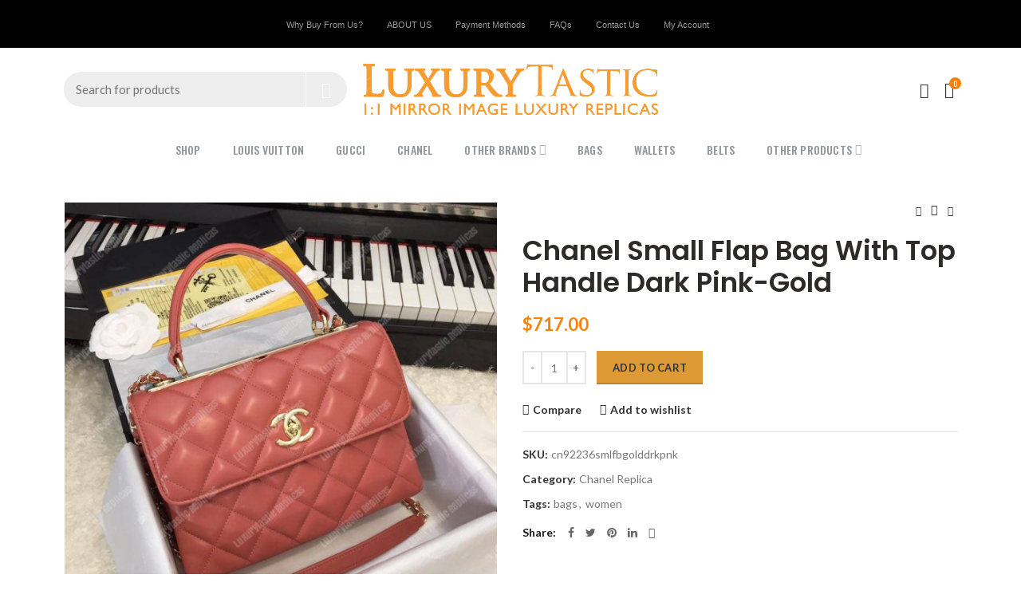

--- FILE ---
content_type: text/html; charset=UTF-8
request_url: https://luxurytasticsrep.ru/product/chanel-small-flap-bag-with-top-handle-dark-pink-gold/
body_size: 23976
content:
<!DOCTYPE html>
<html lang="en-US">
<head>
	<meta charset="UTF-8">
	<meta name="viewport" content="width=device-width, initial-scale=1.0, maximum-scale=1.0, user-scalable=no">
	<link rel="profile" href="https://gmpg.org/xfn/11">
	<link rel="pingback" href="https://luxurytasticsrep.ru/xmlrpc.php">

	<meta name='robots' content='index, follow, max-image-preview:large, max-snippet:-1, max-video-preview:-1' />

	<!-- This site is optimized with the Yoast SEO plugin v22.8 - https://yoast.com/wordpress/plugins/seo/ -->
	<title>Chanel Small Flap Bag With Top Handle Dark Pink-Gold - LuxuryTastic Replicas</title>
	<link rel="canonical" href="https://luxurytasticsrep.ru/product/chanel-small-flap-bag-with-top-handle-dark-pink-gold/" />
	<meta property="og:locale" content="en_US" />
	<meta property="og:type" content="article" />
	<meta property="og:title" content="Chanel Small Flap Bag With Top Handle Dark Pink-Gold - LuxuryTastic Replicas" />
	<meta property="og:description" content="Size: 6.6 x 9.8 x 4.7 inches / 17.0 x 25.0 x 12.0 cm 100% genuine materials, matching the quality of the" />
	<meta property="og:url" content="https://luxurytasticsrep.ru/product/chanel-small-flap-bag-with-top-handle-dark-pink-gold/" />
	<meta property="og:site_name" content="LuxuryTastic Replicas" />
	<meta property="article:modified_time" content="2020-07-16T08:07:30+00:00" />
	<meta property="og:image" content="https://luxurytasticsrep.ru/wp-content/uploads/2020/05/1523432743_411299535_0.jpg" />
	<meta property="og:image:width" content="800" />
	<meta property="og:image:height" content="800" />
	<meta property="og:image:type" content="image/jpeg" />
	<meta name="twitter:card" content="summary_large_image" />
	<script type="application/ld+json" class="yoast-schema-graph">{"@context":"https://schema.org","@graph":[{"@type":"WebPage","@id":"https://luxurytasticsrep.ru/product/chanel-small-flap-bag-with-top-handle-dark-pink-gold/","url":"https://luxurytasticsrep.ru/product/chanel-small-flap-bag-with-top-handle-dark-pink-gold/","name":"Chanel Small Flap Bag With Top Handle Dark Pink-Gold - LuxuryTastic Replicas","isPartOf":{"@id":"https://luxurytasticsrep.ru/#website"},"primaryImageOfPage":{"@id":"https://luxurytasticsrep.ru/product/chanel-small-flap-bag-with-top-handle-dark-pink-gold/#primaryimage"},"image":{"@id":"https://luxurytasticsrep.ru/product/chanel-small-flap-bag-with-top-handle-dark-pink-gold/#primaryimage"},"thumbnailUrl":"https://luxurytasticsrep.ru/wp-content/uploads/2020/05/1523432743_411299535_0.jpg","datePublished":"2020-05-30T16:59:55+00:00","dateModified":"2020-07-16T08:07:30+00:00","breadcrumb":{"@id":"https://luxurytasticsrep.ru/product/chanel-small-flap-bag-with-top-handle-dark-pink-gold/#breadcrumb"},"inLanguage":"en-US","potentialAction":[{"@type":"ReadAction","target":["https://luxurytasticsrep.ru/product/chanel-small-flap-bag-with-top-handle-dark-pink-gold/"]}]},{"@type":"ImageObject","inLanguage":"en-US","@id":"https://luxurytasticsrep.ru/product/chanel-small-flap-bag-with-top-handle-dark-pink-gold/#primaryimage","url":"https://luxurytasticsrep.ru/wp-content/uploads/2020/05/1523432743_411299535_0.jpg","contentUrl":"https://luxurytasticsrep.ru/wp-content/uploads/2020/05/1523432743_411299535_0.jpg","width":800,"height":800},{"@type":"BreadcrumbList","@id":"https://luxurytasticsrep.ru/product/chanel-small-flap-bag-with-top-handle-dark-pink-gold/#breadcrumb","itemListElement":[{"@type":"ListItem","position":1,"name":"Home","item":"https://luxurytasticsrep.ru/"},{"@type":"ListItem","position":2,"name":"Products","item":"https://luxurytasticsrep.ru/shop/"},{"@type":"ListItem","position":3,"name":"Chanel Small Flap Bag With Top Handle Dark Pink-Gold"}]},{"@type":"WebSite","@id":"https://luxurytasticsrep.ru/#website","url":"https://luxurytasticsrep.ru/","name":"LuxuryTastic Replicas","description":"The Best Replica Website Online","potentialAction":[{"@type":"SearchAction","target":{"@type":"EntryPoint","urlTemplate":"https://luxurytasticsrep.ru/?s={search_term_string}"},"query-input":"required name=search_term_string"}],"inLanguage":"en-US"}]}</script>
	<!-- / Yoast SEO plugin. -->


<link rel='dns-prefetch' href='//www.googletagmanager.com' />
<link rel='dns-prefetch' href='//fonts.googleapis.com' />
<link rel="alternate" type="application/rss+xml" title="LuxuryTastic Replicas &raquo; Feed" href="https://luxurytasticsrep.ru/feed/" />
<link rel="alternate" type="application/rss+xml" title="LuxuryTastic Replicas &raquo; Comments Feed" href="https://luxurytasticsrep.ru/comments/feed/" />
<link rel="alternate" type="application/rss+xml" title="LuxuryTastic Replicas &raquo; Chanel Small Flap Bag With Top Handle Dark Pink-Gold Comments Feed" href="https://luxurytasticsrep.ru/product/chanel-small-flap-bag-with-top-handle-dark-pink-gold/feed/" />
<link rel="alternate" title="oEmbed (JSON)" type="application/json+oembed" href="https://luxurytasticsrep.ru/wp-json/oembed/1.0/embed?url=https%3A%2F%2Fluxurytasticsrep.ru%2Fproduct%2Fchanel-small-flap-bag-with-top-handle-dark-pink-gold%2F" />
<link rel="alternate" title="oEmbed (XML)" type="text/xml+oembed" href="https://luxurytasticsrep.ru/wp-json/oembed/1.0/embed?url=https%3A%2F%2Fluxurytasticsrep.ru%2Fproduct%2Fchanel-small-flap-bag-with-top-handle-dark-pink-gold%2F&#038;format=xml" />
<style id='wp-img-auto-sizes-contain-inline-css' type='text/css'>
img:is([sizes=auto i],[sizes^="auto," i]){contain-intrinsic-size:3000px 1500px}
/*# sourceURL=wp-img-auto-sizes-contain-inline-css */
</style>

<link rel='stylesheet' id='wp-block-library-css' href='https://luxurytasticsrep.ru/wp-includes/css/dist/block-library/style.min.css?ver=6.9' type='text/css' media='all' />
<link rel='stylesheet' id='wc-blocks-style-css' href='https://luxurytasticsrep.ru/wp-content/plugins/woocommerce/assets/client/blocks/wc-blocks.css?ver=wc-10.4.3' type='text/css' media='all' />
<style id='global-styles-inline-css' type='text/css'>
:root{--wp--preset--aspect-ratio--square: 1;--wp--preset--aspect-ratio--4-3: 4/3;--wp--preset--aspect-ratio--3-4: 3/4;--wp--preset--aspect-ratio--3-2: 3/2;--wp--preset--aspect-ratio--2-3: 2/3;--wp--preset--aspect-ratio--16-9: 16/9;--wp--preset--aspect-ratio--9-16: 9/16;--wp--preset--color--black: #000000;--wp--preset--color--cyan-bluish-gray: #abb8c3;--wp--preset--color--white: #ffffff;--wp--preset--color--pale-pink: #f78da7;--wp--preset--color--vivid-red: #cf2e2e;--wp--preset--color--luminous-vivid-orange: #ff6900;--wp--preset--color--luminous-vivid-amber: #fcb900;--wp--preset--color--light-green-cyan: #7bdcb5;--wp--preset--color--vivid-green-cyan: #00d084;--wp--preset--color--pale-cyan-blue: #8ed1fc;--wp--preset--color--vivid-cyan-blue: #0693e3;--wp--preset--color--vivid-purple: #9b51e0;--wp--preset--gradient--vivid-cyan-blue-to-vivid-purple: linear-gradient(135deg,rgb(6,147,227) 0%,rgb(155,81,224) 100%);--wp--preset--gradient--light-green-cyan-to-vivid-green-cyan: linear-gradient(135deg,rgb(122,220,180) 0%,rgb(0,208,130) 100%);--wp--preset--gradient--luminous-vivid-amber-to-luminous-vivid-orange: linear-gradient(135deg,rgb(252,185,0) 0%,rgb(255,105,0) 100%);--wp--preset--gradient--luminous-vivid-orange-to-vivid-red: linear-gradient(135deg,rgb(255,105,0) 0%,rgb(207,46,46) 100%);--wp--preset--gradient--very-light-gray-to-cyan-bluish-gray: linear-gradient(135deg,rgb(238,238,238) 0%,rgb(169,184,195) 100%);--wp--preset--gradient--cool-to-warm-spectrum: linear-gradient(135deg,rgb(74,234,220) 0%,rgb(151,120,209) 20%,rgb(207,42,186) 40%,rgb(238,44,130) 60%,rgb(251,105,98) 80%,rgb(254,248,76) 100%);--wp--preset--gradient--blush-light-purple: linear-gradient(135deg,rgb(255,206,236) 0%,rgb(152,150,240) 100%);--wp--preset--gradient--blush-bordeaux: linear-gradient(135deg,rgb(254,205,165) 0%,rgb(254,45,45) 50%,rgb(107,0,62) 100%);--wp--preset--gradient--luminous-dusk: linear-gradient(135deg,rgb(255,203,112) 0%,rgb(199,81,192) 50%,rgb(65,88,208) 100%);--wp--preset--gradient--pale-ocean: linear-gradient(135deg,rgb(255,245,203) 0%,rgb(182,227,212) 50%,rgb(51,167,181) 100%);--wp--preset--gradient--electric-grass: linear-gradient(135deg,rgb(202,248,128) 0%,rgb(113,206,126) 100%);--wp--preset--gradient--midnight: linear-gradient(135deg,rgb(2,3,129) 0%,rgb(40,116,252) 100%);--wp--preset--font-size--small: 13px;--wp--preset--font-size--medium: 20px;--wp--preset--font-size--large: 36px;--wp--preset--font-size--x-large: 42px;--wp--preset--spacing--20: 0.44rem;--wp--preset--spacing--30: 0.67rem;--wp--preset--spacing--40: 1rem;--wp--preset--spacing--50: 1.5rem;--wp--preset--spacing--60: 2.25rem;--wp--preset--spacing--70: 3.38rem;--wp--preset--spacing--80: 5.06rem;--wp--preset--shadow--natural: 6px 6px 9px rgba(0, 0, 0, 0.2);--wp--preset--shadow--deep: 12px 12px 50px rgba(0, 0, 0, 0.4);--wp--preset--shadow--sharp: 6px 6px 0px rgba(0, 0, 0, 0.2);--wp--preset--shadow--outlined: 6px 6px 0px -3px rgb(255, 255, 255), 6px 6px rgb(0, 0, 0);--wp--preset--shadow--crisp: 6px 6px 0px rgb(0, 0, 0);}:where(.is-layout-flex){gap: 0.5em;}:where(.is-layout-grid){gap: 0.5em;}body .is-layout-flex{display: flex;}.is-layout-flex{flex-wrap: wrap;align-items: center;}.is-layout-flex > :is(*, div){margin: 0;}body .is-layout-grid{display: grid;}.is-layout-grid > :is(*, div){margin: 0;}:where(.wp-block-columns.is-layout-flex){gap: 2em;}:where(.wp-block-columns.is-layout-grid){gap: 2em;}:where(.wp-block-post-template.is-layout-flex){gap: 1.25em;}:where(.wp-block-post-template.is-layout-grid){gap: 1.25em;}.has-black-color{color: var(--wp--preset--color--black) !important;}.has-cyan-bluish-gray-color{color: var(--wp--preset--color--cyan-bluish-gray) !important;}.has-white-color{color: var(--wp--preset--color--white) !important;}.has-pale-pink-color{color: var(--wp--preset--color--pale-pink) !important;}.has-vivid-red-color{color: var(--wp--preset--color--vivid-red) !important;}.has-luminous-vivid-orange-color{color: var(--wp--preset--color--luminous-vivid-orange) !important;}.has-luminous-vivid-amber-color{color: var(--wp--preset--color--luminous-vivid-amber) !important;}.has-light-green-cyan-color{color: var(--wp--preset--color--light-green-cyan) !important;}.has-vivid-green-cyan-color{color: var(--wp--preset--color--vivid-green-cyan) !important;}.has-pale-cyan-blue-color{color: var(--wp--preset--color--pale-cyan-blue) !important;}.has-vivid-cyan-blue-color{color: var(--wp--preset--color--vivid-cyan-blue) !important;}.has-vivid-purple-color{color: var(--wp--preset--color--vivid-purple) !important;}.has-black-background-color{background-color: var(--wp--preset--color--black) !important;}.has-cyan-bluish-gray-background-color{background-color: var(--wp--preset--color--cyan-bluish-gray) !important;}.has-white-background-color{background-color: var(--wp--preset--color--white) !important;}.has-pale-pink-background-color{background-color: var(--wp--preset--color--pale-pink) !important;}.has-vivid-red-background-color{background-color: var(--wp--preset--color--vivid-red) !important;}.has-luminous-vivid-orange-background-color{background-color: var(--wp--preset--color--luminous-vivid-orange) !important;}.has-luminous-vivid-amber-background-color{background-color: var(--wp--preset--color--luminous-vivid-amber) !important;}.has-light-green-cyan-background-color{background-color: var(--wp--preset--color--light-green-cyan) !important;}.has-vivid-green-cyan-background-color{background-color: var(--wp--preset--color--vivid-green-cyan) !important;}.has-pale-cyan-blue-background-color{background-color: var(--wp--preset--color--pale-cyan-blue) !important;}.has-vivid-cyan-blue-background-color{background-color: var(--wp--preset--color--vivid-cyan-blue) !important;}.has-vivid-purple-background-color{background-color: var(--wp--preset--color--vivid-purple) !important;}.has-black-border-color{border-color: var(--wp--preset--color--black) !important;}.has-cyan-bluish-gray-border-color{border-color: var(--wp--preset--color--cyan-bluish-gray) !important;}.has-white-border-color{border-color: var(--wp--preset--color--white) !important;}.has-pale-pink-border-color{border-color: var(--wp--preset--color--pale-pink) !important;}.has-vivid-red-border-color{border-color: var(--wp--preset--color--vivid-red) !important;}.has-luminous-vivid-orange-border-color{border-color: var(--wp--preset--color--luminous-vivid-orange) !important;}.has-luminous-vivid-amber-border-color{border-color: var(--wp--preset--color--luminous-vivid-amber) !important;}.has-light-green-cyan-border-color{border-color: var(--wp--preset--color--light-green-cyan) !important;}.has-vivid-green-cyan-border-color{border-color: var(--wp--preset--color--vivid-green-cyan) !important;}.has-pale-cyan-blue-border-color{border-color: var(--wp--preset--color--pale-cyan-blue) !important;}.has-vivid-cyan-blue-border-color{border-color: var(--wp--preset--color--vivid-cyan-blue) !important;}.has-vivid-purple-border-color{border-color: var(--wp--preset--color--vivid-purple) !important;}.has-vivid-cyan-blue-to-vivid-purple-gradient-background{background: var(--wp--preset--gradient--vivid-cyan-blue-to-vivid-purple) !important;}.has-light-green-cyan-to-vivid-green-cyan-gradient-background{background: var(--wp--preset--gradient--light-green-cyan-to-vivid-green-cyan) !important;}.has-luminous-vivid-amber-to-luminous-vivid-orange-gradient-background{background: var(--wp--preset--gradient--luminous-vivid-amber-to-luminous-vivid-orange) !important;}.has-luminous-vivid-orange-to-vivid-red-gradient-background{background: var(--wp--preset--gradient--luminous-vivid-orange-to-vivid-red) !important;}.has-very-light-gray-to-cyan-bluish-gray-gradient-background{background: var(--wp--preset--gradient--very-light-gray-to-cyan-bluish-gray) !important;}.has-cool-to-warm-spectrum-gradient-background{background: var(--wp--preset--gradient--cool-to-warm-spectrum) !important;}.has-blush-light-purple-gradient-background{background: var(--wp--preset--gradient--blush-light-purple) !important;}.has-blush-bordeaux-gradient-background{background: var(--wp--preset--gradient--blush-bordeaux) !important;}.has-luminous-dusk-gradient-background{background: var(--wp--preset--gradient--luminous-dusk) !important;}.has-pale-ocean-gradient-background{background: var(--wp--preset--gradient--pale-ocean) !important;}.has-electric-grass-gradient-background{background: var(--wp--preset--gradient--electric-grass) !important;}.has-midnight-gradient-background{background: var(--wp--preset--gradient--midnight) !important;}.has-small-font-size{font-size: var(--wp--preset--font-size--small) !important;}.has-medium-font-size{font-size: var(--wp--preset--font-size--medium) !important;}.has-large-font-size{font-size: var(--wp--preset--font-size--large) !important;}.has-x-large-font-size{font-size: var(--wp--preset--font-size--x-large) !important;}
/*# sourceURL=global-styles-inline-css */
</style>

<style id='classic-theme-styles-inline-css' type='text/css'>
/*! This file is auto-generated */
.wp-block-button__link{color:#fff;background-color:#32373c;border-radius:9999px;box-shadow:none;text-decoration:none;padding:calc(.667em + 2px) calc(1.333em + 2px);font-size:1.125em}.wp-block-file__button{background:#32373c;color:#fff;text-decoration:none}
/*# sourceURL=/wp-includes/css/classic-themes.min.css */
</style>
<link rel='stylesheet' id='cr-style-css' href='https://luxurytasticsrep.ru/wp-content/plugins/gourl-bitcoin-payment-gateway-paid-downloads-membership/css/style.front.css?ver=6.9' type='text/css' media='all' />
<link rel='stylesheet' id='rs-plugin-settings-css' href='https://luxurytasticsrep.ru/wp-content/plugins/revslider/public/assets/css/rs6.css?ver=6.2.15' type='text/css' media='all' />
<style id='rs-plugin-settings-inline-css' type='text/css'>
#rs-demo-id {}
/*# sourceURL=rs-plugin-settings-inline-css */
</style>
<link rel='stylesheet' id='advanced-flat-rate-shipping-for-woocommerce-css' href='https://luxurytasticsrep.ru/wp-content/plugins/woo-extra-flat-rate/public/css/advanced-flat-rate-shipping-for-woocommerce-public.css?ver=v4.4.3' type='text/css' media='all' />
<link rel='stylesheet' id='font-awesome-min-css' href='https://luxurytasticsrep.ru/wp-content/plugins/woo-extra-flat-rate/public/css/font-awesome.min.css?ver=v4.4.3' type='text/css' media='all' />
<style id='woocommerce-inline-inline-css' type='text/css'>
.woocommerce form .form-row .required { visibility: visible; }
/*# sourceURL=woocommerce-inline-inline-css */
</style>
<link rel='stylesheet' id='js_composer_front-css' href='https://luxurytasticsrep.ru/wp-content/plugins/js_composer/assets/css/js_composer.min.css?ver=6.9.0' type='text/css' media='all' />
<link rel='stylesheet' id='font-awesome-css-css' href='https://luxurytasticsrep.ru/wp-content/themes/woodmart/css/font-awesome-light.min.css?ver=4.6.0' type='text/css' media='all' />
<link rel='stylesheet' id='bootstrap-css' href='https://luxurytasticsrep.ru/wp-content/themes/woodmart/css/bootstrap.min.css?ver=4.6.0' type='text/css' media='all' />
<link rel='stylesheet' id='woodmart-style-css' href='https://luxurytasticsrep.ru/wp-content/themes/woodmart/style.min.css?ver=4.6.0' type='text/css' media='all' />
<link rel='stylesheet' id='xts-style-theme_settings_default-css' href='https://luxurytasticsrep.ru/wp-content/uploads/2023/08/xts-theme_settings_default-1692647283.css?ver=4.6.0' type='text/css' media='all' />
<link rel='stylesheet' id='child-style-css' href='https://luxurytasticsrep.ru/wp-content/themes/woodmart-child/style.css?ver=4.6.0' type='text/css' media='all' />
<link rel='stylesheet' id='xts-google-fonts-css' href='//fonts.googleapis.com/css?family=Lato%3A100%2C100italic%2C300%2C300italic%2C400%2C400italic%2C700%2C700italic%2C900%2C900italic%7CPoppins%3A100%2C100italic%2C200%2C200italic%2C300%2C300italic%2C400%2C400italic%2C500%2C500italic%2C600%2C600italic%2C700%2C700italic%2C800%2C800italic%2C900%2C900italic%7COswald%3A200%2C300%2C400%2C500%2C600%2C700&#038;ver=4.6.0' type='text/css' media='all' />
<script type="text/template" id="tmpl-variation-template">
	<div class="woocommerce-variation-description">{{{ data.variation.variation_description }}}</div>
	<div class="woocommerce-variation-price">{{{ data.variation.price_html }}}</div>
	<div class="woocommerce-variation-availability">{{{ data.variation.availability_html }}}</div>
</script>
<script type="text/template" id="tmpl-unavailable-variation-template">
	<p role="alert">Sorry, this product is unavailable. Please choose a different combination.</p>
</script>
<script type="text/javascript" src="https://luxurytasticsrep.ru/wp-includes/js/jquery/jquery.min.js?ver=3.7.1" id="jquery-core-js"></script>
<script type="text/javascript" src="https://luxurytasticsrep.ru/wp-includes/js/jquery/jquery-migrate.min.js?ver=3.4.1" id="jquery-migrate-js"></script>
<script type="text/javascript" src="https://luxurytasticsrep.ru/wp-content/plugins/revslider/public/assets/js/rbtools.min.js?ver=6.2.15" id="tp-tools-js"></script>
<script type="text/javascript" src="https://luxurytasticsrep.ru/wp-content/plugins/revslider/public/assets/js/rs6.min.js?ver=6.2.15" id="revmin-js"></script>
<script type="text/javascript" src="https://luxurytasticsrep.ru/wp-content/plugins/woo-extra-flat-rate/public/js/advanced-flat-rate-shipping-for-woocommerce-public.js?ver=v4.4.3" id="advanced-flat-rate-shipping-for-woocommerce-js"></script>
<script type="text/javascript" src="https://luxurytasticsrep.ru/wp-content/plugins/woocommerce/assets/js/jquery-blockui/jquery.blockUI.min.js?ver=2.7.0-wc.10.4.3" id="wc-jquery-blockui-js" data-wp-strategy="defer"></script>
<script type="text/javascript" id="wc-add-to-cart-js-extra">
/* <![CDATA[ */
var wc_add_to_cart_params = {"ajax_url":"/wp-admin/admin-ajax.php","wc_ajax_url":"/?wc-ajax=%%endpoint%%","i18n_view_cart":"View cart","cart_url":"https://luxurytasticsrep.ru/cart/","is_cart":"","cart_redirect_after_add":"no"};
//# sourceURL=wc-add-to-cart-js-extra
/* ]]> */
</script>
<script type="text/javascript" src="https://luxurytasticsrep.ru/wp-content/plugins/woocommerce/assets/js/frontend/add-to-cart.min.js?ver=10.4.3" id="wc-add-to-cart-js" data-wp-strategy="defer"></script>
<script type="text/javascript" src="https://luxurytasticsrep.ru/wp-content/plugins/woocommerce/assets/js/zoom/jquery.zoom.min.js?ver=1.7.21-wc.10.4.3" id="wc-zoom-js" defer="defer" data-wp-strategy="defer"></script>
<script type="text/javascript" id="wc-single-product-js-extra">
/* <![CDATA[ */
var wc_single_product_params = {"i18n_required_rating_text":"Please select a rating","i18n_rating_options":["1 of 5 stars","2 of 5 stars","3 of 5 stars","4 of 5 stars","5 of 5 stars"],"i18n_product_gallery_trigger_text":"View full-screen image gallery","review_rating_required":"yes","flexslider":{"rtl":false,"animation":"slide","smoothHeight":true,"directionNav":false,"controlNav":"thumbnails","slideshow":false,"animationSpeed":500,"animationLoop":false,"allowOneSlide":false},"zoom_enabled":"","zoom_options":[],"photoswipe_enabled":"","photoswipe_options":{"shareEl":false,"closeOnScroll":false,"history":false,"hideAnimationDuration":0,"showAnimationDuration":0},"flexslider_enabled":""};
//# sourceURL=wc-single-product-js-extra
/* ]]> */
</script>
<script type="text/javascript" src="https://luxurytasticsrep.ru/wp-content/plugins/woocommerce/assets/js/frontend/single-product.min.js?ver=10.4.3" id="wc-single-product-js" defer="defer" data-wp-strategy="defer"></script>
<script type="text/javascript" src="https://luxurytasticsrep.ru/wp-content/plugins/woocommerce/assets/js/js-cookie/js.cookie.min.js?ver=2.1.4-wc.10.4.3" id="wc-js-cookie-js" data-wp-strategy="defer"></script>
<script type="text/javascript" src="https://luxurytasticsrep.ru/wp-content/plugins/js_composer/assets/js/vendors/woocommerce-add-to-cart.js?ver=6.9.0" id="vc_woocommerce-add-to-cart-js-js"></script>

<!-- Google tag (gtag.js) snippet added by Site Kit -->
<!-- Google Analytics snippet added by Site Kit -->
<script type="text/javascript" src="https://www.googletagmanager.com/gtag/js?id=GT-KVFSVZRW" id="google_gtagjs-js" async></script>
<script type="text/javascript" id="google_gtagjs-js-after">
/* <![CDATA[ */
window.dataLayer = window.dataLayer || [];function gtag(){dataLayer.push(arguments);}
gtag("set","linker",{"domains":["luxurytasticsrep.ru"]});
gtag("js", new Date());
gtag("set", "developer_id.dZTNiMT", true);
gtag("config", "GT-KVFSVZRW");
 window._googlesitekit = window._googlesitekit || {}; window._googlesitekit.throttledEvents = []; window._googlesitekit.gtagEvent = (name, data) => { var key = JSON.stringify( { name, data } ); if ( !! window._googlesitekit.throttledEvents[ key ] ) { return; } window._googlesitekit.throttledEvents[ key ] = true; setTimeout( () => { delete window._googlesitekit.throttledEvents[ key ]; }, 5 ); gtag( "event", name, { ...data, event_source: "site-kit" } ); }; 
//# sourceURL=google_gtagjs-js-after
/* ]]> */
</script>
<script type="text/javascript" src="https://luxurytasticsrep.ru/wp-includes/js/underscore.min.js?ver=1.13.7" id="underscore-js"></script>
<script type="text/javascript" id="wp-util-js-extra">
/* <![CDATA[ */
var _wpUtilSettings = {"ajax":{"url":"/wp-admin/admin-ajax.php"}};
//# sourceURL=wp-util-js-extra
/* ]]> */
</script>
<script type="text/javascript" src="https://luxurytasticsrep.ru/wp-includes/js/wp-util.min.js?ver=6.9" id="wp-util-js"></script>
<script type="text/javascript" id="wc-add-to-cart-variation-js-extra">
/* <![CDATA[ */
var wc_add_to_cart_variation_params = {"wc_ajax_url":"/?wc-ajax=%%endpoint%%","i18n_no_matching_variations_text":"Sorry, no products matched your selection. Please choose a different combination.","i18n_make_a_selection_text":"Please select some product options before adding this product to your cart.","i18n_unavailable_text":"Sorry, this product is unavailable. Please choose a different combination.","i18n_reset_alert_text":"Your selection has been reset. Please select some product options before adding this product to your cart."};
//# sourceURL=wc-add-to-cart-variation-js-extra
/* ]]> */
</script>
<script type="text/javascript" src="https://luxurytasticsrep.ru/wp-content/plugins/woocommerce/assets/js/frontend/add-to-cart-variation.min.js?ver=10.4.3" id="wc-add-to-cart-variation-js" defer="defer" data-wp-strategy="defer"></script>
<link rel="https://api.w.org/" href="https://luxurytasticsrep.ru/wp-json/" /><link rel="alternate" title="JSON" type="application/json" href="https://luxurytasticsrep.ru/wp-json/wp/v2/product/9072" /><link rel="EditURI" type="application/rsd+xml" title="RSD" href="https://luxurytasticsrep.ru/xmlrpc.php?rsd" />
<meta name="generator" content="WordPress 6.9" />
<meta name="generator" content="WooCommerce 10.4.3" />
<link rel='shortlink' href='https://luxurytasticsrep.ru/?p=9072' />
<meta name="generator" content="Site Kit by Google 1.168.0" /><meta name="theme-color" content="">			<link rel="shortcut icon" href="https://luxurytasticsrep.ru/wp-content/uploads/2020/07/favicon-1.png">
			<link rel="apple-touch-icon-precomposed" sizes="152x152" href="https://luxurytasticsrep.ru/wp-content/uploads/2020/07/favicon-1.png">
			<noscript><style>.woocommerce-product-gallery{ opacity: 1 !important; }</style></noscript>
	<style type="text/css">.recentcomments a{display:inline !important;padding:0 !important;margin:0 !important;}</style><meta name="generator" content="Powered by WPBakery Page Builder - drag and drop page builder for WordPress."/>
<meta name="generator" content="Powered by Slider Revolution 6.2.15 - responsive, Mobile-Friendly Slider Plugin for WordPress with comfortable drag and drop interface." />
<script type="text/javascript">function setREVStartSize(e){
			//window.requestAnimationFrame(function() {				 
				window.RSIW = window.RSIW===undefined ? window.innerWidth : window.RSIW;	
				window.RSIH = window.RSIH===undefined ? window.innerHeight : window.RSIH;	
				try {								
					var pw = document.getElementById(e.c).parentNode.offsetWidth,
						newh;
					pw = pw===0 || isNaN(pw) ? window.RSIW : pw;
					e.tabw = e.tabw===undefined ? 0 : parseInt(e.tabw);
					e.thumbw = e.thumbw===undefined ? 0 : parseInt(e.thumbw);
					e.tabh = e.tabh===undefined ? 0 : parseInt(e.tabh);
					e.thumbh = e.thumbh===undefined ? 0 : parseInt(e.thumbh);
					e.tabhide = e.tabhide===undefined ? 0 : parseInt(e.tabhide);
					e.thumbhide = e.thumbhide===undefined ? 0 : parseInt(e.thumbhide);
					e.mh = e.mh===undefined || e.mh=="" || e.mh==="auto" ? 0 : parseInt(e.mh,0);		
					if(e.layout==="fullscreen" || e.l==="fullscreen") 						
						newh = Math.max(e.mh,window.RSIH);					
					else{					
						e.gw = Array.isArray(e.gw) ? e.gw : [e.gw];
						for (var i in e.rl) if (e.gw[i]===undefined || e.gw[i]===0) e.gw[i] = e.gw[i-1];					
						e.gh = e.el===undefined || e.el==="" || (Array.isArray(e.el) && e.el.length==0)? e.gh : e.el;
						e.gh = Array.isArray(e.gh) ? e.gh : [e.gh];
						for (var i in e.rl) if (e.gh[i]===undefined || e.gh[i]===0) e.gh[i] = e.gh[i-1];
											
						var nl = new Array(e.rl.length),
							ix = 0,						
							sl;					
						e.tabw = e.tabhide>=pw ? 0 : e.tabw;
						e.thumbw = e.thumbhide>=pw ? 0 : e.thumbw;
						e.tabh = e.tabhide>=pw ? 0 : e.tabh;
						e.thumbh = e.thumbhide>=pw ? 0 : e.thumbh;					
						for (var i in e.rl) nl[i] = e.rl[i]<window.RSIW ? 0 : e.rl[i];
						sl = nl[0];									
						for (var i in nl) if (sl>nl[i] && nl[i]>0) { sl = nl[i]; ix=i;}															
						var m = pw>(e.gw[ix]+e.tabw+e.thumbw) ? 1 : (pw-(e.tabw+e.thumbw)) / (e.gw[ix]);					
						newh =  (e.gh[ix] * m) + (e.tabh + e.thumbh);
					}				
					if(window.rs_init_css===undefined) window.rs_init_css = document.head.appendChild(document.createElement("style"));					
					document.getElementById(e.c).height = newh+"px";
					window.rs_init_css.innerHTML += "#"+e.c+"_wrapper { height: "+newh+"px }";				
				} catch(e){
					console.log("Failure at Presize of Slider:" + e)
				}					   
			//});
		  };</script>
		<style type="text/css" id="wp-custom-css">
			.main-page-wrapper , body {
	background:none!important;
}
.footer-container{
	background-image:none!important	
}


.wpcf7-response-output{
	background:#222;
	border:1px solid #222;
	width:85%;
	left:0%;
	right:0;
	margin:auto!important;
}

.wpcf7-form.init .wpcf7-response-output{
	display:none;
}

.h26k2-newsletter h1{
	color:#fff  !important;
	font-family:"Montserrat",arial;
	font-size:3em;
}

.h26k2-newsletter p{
	color:#fafafa ;
	font-family:"Montserrat",arial;
	font-size:1.2em;

}

.h26k2-newsletter .wpcf7{
	position:relative;
	width:80%;
	left:50%;
	transform:translateX(-50%)
}

.h26k2-newsletter .wpcf7 input{
	border-color:#fff!important;
}

.h26k2-newsletter .wpcf7 label{
	color:#fff;
}

.h26k2-newsletter .wpcf7 input[type="submit"]{
	position:relative;
	left:50%;
	transform:translateX(-50%);
	padding:10px 40px;
	border-radius:2px;
}

.h26k2-newsletter input[type="email"]{
	background:rgba(255,255,255,1);
	border-radius:10px;
}

.wp-image-71073{
	display:inline;
}
		</style>
		<style>		
		
		</style><noscript><style> .wpb_animate_when_almost_visible { opacity: 1; }</style></noscript>			<style data-type="wd-style-default_header">
				@media (min-width: 1025px) {
	.whb-top-bar-inner {
		height: 60px;
	}
	
	.whb-general-header-inner {
		height: 104px;
	}
	
	.whb-header-bottom-inner {
		height: 50px;
	}
	
	.whb-sticked .whb-top-bar-inner {
		height: 40px;
	}
	
	.whb-sticked .whb-general-header-inner {
		height: 60px;
	}
	
	.whb-sticked .whb-header-bottom-inner {
		height: 50px;
	}
	
	/* HEIGHT OF HEADER CLONE */
	.whb-clone .whb-general-header-inner {
		height: 50px;
	}
	
	/* HEADER OVERCONTENT */
	.woodmart-header-overcontent .title-size-small {
		padding-top: 234px;
	}
	
	.woodmart-header-overcontent .title-size-default {
		padding-top: 274px;
	}
	
	.woodmart-header-overcontent .title-size-large {
		padding-top: 314px;
	}
	
	/* HEADER OVERCONTENT WHEN SHOP PAGE TITLE TURN OFF  */
	.woodmart-header-overcontent .without-title.title-size-small {
		padding-top: 214px;
	}
	
	.woodmart-header-overcontent .without-title.title-size-default {
		padding-top: 249px;
	}
	
	.woodmart-header-overcontent .without-title.title-size-large {
		padding-top: 274px;
	}
	
	/* HEADER OVERCONTENT ON SINGLE PRODUCT */
	.single-product .whb-overcontent:not(.whb-custom-header) {
		padding-top: 214px;
	}
	
	/* HEIGHT OF LOGO IN TOP BAR */
	.whb-top-bar .woodmart-logo img {
		max-height: 60px;
	}
	
	.whb-sticked .whb-top-bar .woodmart-logo img {
		max-height: 40px;
	}
	
	/* HEIGHT OF LOGO IN GENERAL HEADER */
	.whb-general-header .woodmart-logo img {
		max-height: 104px;
	}
	
	.whb-sticked .whb-general-header .woodmart-logo img {
		max-height: 60px;
	}
	
	/* HEIGHT OF LOGO IN BOTTOM HEADER */
	.whb-header-bottom .woodmart-logo img {
		max-height: 50px;
	}
	
	.whb-sticked .whb-header-bottom .woodmart-logo img {
		max-height: 50px;
	}
	
	/* HEIGHT OF LOGO IN HEADER CLONE */
	.whb-clone .whb-general-header .woodmart-logo img {
		max-height: 50px;
	}
	
	/* HEIGHT OF HEADER BUILDER ELEMENTS */
	/* HEIGHT ELEMENTS IN TOP BAR */
	.whb-top-bar .wd-tools-element > a,
	.whb-top-bar .main-nav .item-level-0 > a,
	.whb-top-bar .whb-secondary-menu .item-level-0 > a,
	.whb-top-bar .categories-menu-opener,
	.whb-top-bar .menu-opener,
	.whb-top-bar .whb-divider-stretch:before,
	.whb-top-bar form.woocommerce-currency-switcher-form .dd-selected,
	.whb-top-bar .whb-text-element .wcml-dropdown a.wcml-cs-item-toggle {
		height: 60px;
	}
	
	.whb-sticked .whb-top-bar .wd-tools-element > a,
	.whb-sticked .whb-top-bar .main-nav .item-level-0 > a,
	.whb-sticked .whb-top-bar .whb-secondary-menu .item-level-0 > a,
	.whb-sticked .whb-top-bar .categories-menu-opener,
	.whb-sticked .whb-top-bar .menu-opener,
	.whb-sticked .whb-top-bar .whb-divider-stretch:before,
	.whb-sticked .whb-top-bar form.woocommerce-currency-switcher-form .dd-selected,
	.whb-sticked .whb-top-bar .whb-text-element .wcml-dropdown a.wcml-cs-item-toggle {
		height: 40px;
	}
	
	/* HEIGHT ELEMENTS IN GENERAL HEADER */
	.whb-general-header .whb-divider-stretch:before,
	.whb-general-header .navigation-style-bordered .item-level-0 > a {
		height: 104px;
	}
	
	.whb-sticked:not(.whb-clone) .whb-general-header .whb-divider-stretch:before,
	.whb-sticked:not(.whb-clone) .whb-general-header .navigation-style-bordered .item-level-0 > a {
		height: 60px;
	}
	
	.whb-sticked:not(.whb-clone) .whb-general-header .woodmart-search-dropdown,
	.whb-sticked:not(.whb-clone) .whb-general-header .dropdown-cart,
	.whb-sticked:not(.whb-clone) .whb-general-header .woodmart-navigation:not(.vertical-navigation):not(.navigation-style-bordered) .sub-menu-dropdown {
		margin-top: 10px;
	}
	
	.whb-sticked:not(.whb-clone) .whb-general-header .woodmart-search-dropdown:after,
	.whb-sticked:not(.whb-clone) .whb-general-header .dropdown-cart:after,
	.whb-sticked:not(.whb-clone) .whb-general-header .woodmart-navigation:not(.vertical-navigation):not(.navigation-style-bordered) .sub-menu-dropdown:after {
		height: 10px;
	}
	
	/* HEIGHT ELEMENTS IN BOTTOM HEADER */
	.whb-header-bottom .wd-tools-element > a,
	.whb-header-bottom .main-nav .item-level-0 > a,
	.whb-header-bottom .whb-secondary-menu .item-level-0 > a,
	.whb-header-bottom .categories-menu-opener,
	.whb-header-bottom .menu-opener,
	.whb-header-bottom .whb-divider-stretch:before,
	.whb-header-bottom form.woocommerce-currency-switcher-form .dd-selected,
	.whb-header-bottom .whb-text-element .wcml-dropdown a.wcml-cs-item-toggle {
		height: 50px;
	}
	
	.whb-header-bottom.whb-border-fullwidth .menu-opener {
		height: 50px;
		margin-top: -0px;
		margin-bottom: -0px;
	}
	
	.whb-header-bottom.whb-border-boxed .menu-opener {
		height: 50px;
		margin-top: -0px;
		margin-bottom: -0px;
	}
	
	.whb-sticked .whb-header-bottom .wd-tools-element > a,
	.whb-sticked .whb-header-bottom .main-nav .item-level-0 > a,
	.whb-sticked .whb-header-bottom .whb-secondary-menu .item-level-0 > a,
	.whb-sticked .whb-header-bottom .categories-menu-opener,
	.whb-sticked .whb-header-bottom .whb-divider-stretch:before,
	.whb-sticked .whb-header-bottom form.woocommerce-currency-switcher-form .dd-selected,
	.whb-sticked .whb-header-bottom .whb-text-element .wcml-dropdown a.wcml-cs-item-toggle {
		height: 50px;
	}
	
	.whb-sticked .whb-header-bottom.whb-border-fullwidth .menu-opener {
		height: 50px;
	}
	
	.whb-sticked .whb-header-bottom.whb-border-boxed .menu-opener {
		height: 50px;
	}
	
	.whb-sticky-shadow.whb-sticked .whb-header-bottom .menu-opener {
		height: 50px;
		margin-bottom:0;
	}
	
	/* HEIGHT ELEMENTS IN HEADER CLONE */
	.whb-clone .wd-tools-element > a,
	.whb-clone .main-nav .item-level-0 > a,
	.whb-clone .whb-secondary-menu .item-level-0 > a,
	.whb-clone .categories-menu-opener,
	.whb-clone .menu-opener,
	.whb-clone .whb-divider-stretch:before,
	.whb-clone .navigation-style-bordered .item-level-0 > a,
	.whb-clone form.woocommerce-currency-switcher-form .dd-selected,
	.whb-clone .whb-text-element .wcml-dropdown a.wcml-cs-item-toggle {
		height: 50px;
	}
}

@media (max-width: 1024px) {
	.whb-top-bar-inner {
		height: 56px;
	}
	
	.whb-general-header-inner {
		height: 60px;
	}
	
	.whb-header-bottom-inner {
		height: 0px;
	}
	
	/* HEIGHT OF HEADER CLONE */
	.whb-clone .whb-general-header-inner {
		height: 60px;
	}
	
	/* HEADER OVERCONTENT */
	.woodmart-header-overcontent .page-title {
		padding-top: 131px;
	}
	
	/* HEADER OVERCONTENT WHEN SHOP PAGE TITLE TURN OFF  */
	.woodmart-header-overcontent .without-title.title-shop {
		padding-top: 116px;
	}
	
	/* HEADER OVERCONTENT ON SINGLE PRODUCT */
	.single-product .whb-overcontent:not(.whb-custom-header) {
		padding-top: 116px;
	}
	
	/* HEIGHT OF LOGO IN TOP BAR */
	.whb-top-bar .woodmart-logo img {
		max-height: 56px;
	}
	
	/* HEIGHT OF LOGO IN GENERAL HEADER */
	.whb-general-header .woodmart-logo img {
		max-height: 60px;
	}
	
	/* HEIGHT OF LOGO IN BOTTOM HEADER */
	.whb-header-bottom .woodmart-logo img {
		max-height: 0px;
	}
	
	/* HEIGHT OF LOGO IN HEADER CLONE */
	.whb-clone .whb-general-header .woodmart-logo img {
		max-height: 60px;
	}
	
	/* HEIGHT OF HEADER BULDER ELEMENTS */
	/* HEIGHT ELEMENTS IN TOP BAR */
	.whb-top-bar .wd-tools-element > a,
	.whb-top-bar .main-nav .item-level-0 > a,
	.whb-top-bar .whb-secondary-menu .item-level-0 > a,
	.whb-top-bar .categories-menu-opener,
	.whb-top-bar .whb-divider-stretch:before,
	.whb-top-bar form.woocommerce-currency-switcher-form .dd-selected,
	.whb-top-bar .whb-text-element .wcml-dropdown a.wcml-cs-item-toggle {
		height: 56px;
	}
	
	/* HEIGHT ELEMENTS IN GENERAL HEADER */
	.whb-general-header .wd-tools-element > a,
	.whb-general-header .main-nav .item-level-0 > a,
	.whb-general-header .whb-secondary-menu .item-level-0 > a,
	.whb-general-header .categories-menu-opener,
	.whb-general-header .whb-divider-stretch:before,
	.whb-general-header form.woocommerce-currency-switcher-form .dd-selected,
	.whb-general-header .whb-text-element .wcml-dropdown a.wcml-cs-item-toggle {
		height: 60px;
	}
	
	/* HEIGHT ELEMENTS IN BOTTOM HEADER */
	.whb-header-bottom .wd-tools-element > a,
	.whb-header-bottom .main-nav .item-level-0 > a,
	.whb-header-bottom .whb-secondary-menu .item-level-0 > a,
	.whb-header-bottom .categories-menu-opener,
	.whb-header-bottom .whb-divider-stretch:before,
	.whb-header-bottom form.woocommerce-currency-switcher-form .dd-selected,
	.whb-header-bottom .whb-text-element .wcml-dropdown a.wcml-cs-item-toggle {
		height: 0px;
	}
	
	/* HEIGHT ELEMENTS IN HEADER CLONE */
	.whb-clone .wd-tools-element > a,
	.whb-clone .main-nav .item-level-0 > a,
	.whb-clone .whb-secondary-menu .item-level-0 > a,
	.whb-clone .categories-menu-opener,
	.whb-clone .menu-opener,
	.whb-clone .whb-divider-stretch:before,
	.whb-clone form.woocommerce-currency-switcher-form .dd-selected,
	.whb-clone .whb-text-element .wcml-dropdown a.wcml-cs-item-toggle {
		height: 60px;
	}
}

.whb-top-bar {
	background-color: rgba(0, 0, 0, 1);border-bottom-style: solid;
}

.whb-general-header {
	border-color: rgba(129, 129, 129, 0.2);border-bottom-width: 0px;border-bottom-style: solid;
}

.whb-header-bottom {
	border-bottom-style: solid;
}
			</style>
			</head>

<body class="wp-singular product-template-default single single-product postid-9072 wp-theme-woodmart wp-child-theme-woodmart-child theme-woodmart woocommerce woocommerce-page woocommerce-no-js wrapper-custom form-style-square form-border-width-2 woodmart-product-design-default categories-accordion-on woodmart-archive-shop woodmart-ajax-shop-on offcanvas-sidebar-mobile notifications-sticky btns-default-flat btns-default-dark btns-default-hover-dark btns-shop-3d btns-shop-dark btns-shop-hover-light btns-accent-flat btns-accent-light btns-accent-hover-light wpb-js-composer js-comp-ver-6.9.0 vc_responsive">
		
	<div class="website-wrapper">

		
			<!-- HEADER -->
			<header class="whb-header whb-sticky-shadow whb-scroll-stick whb-sticky-real">

				<div class="whb-main-header">
	
<div class="whb-row whb-top-bar whb-not-sticky-row whb-with-bg whb-without-border whb-color-light whb-flex-equal-sides">
	<div class="container">
		<div class="whb-flex-row whb-top-bar-inner">
			<div class="whb-column whb-col-left whb-visible-lg whb-empty-column">
	</div>
<div class="whb-column whb-col-center whb-visible-lg">
	
<div class="whb-text-element reset-mb-10 top1"><!--<div class="top">

EASTER SALE 20% SITE WIDE IS LIVE TILL 9 APRIL 2023.

</div> -->
<ul class="menutop">
 	<li><a href="https://luxurytasticsrep.ru/replica-handbags/"> Why Buy From Us? </a></li>
 	<li><a href="https://luxurytasticsrep.ru/about-us/"> ABOUT US</a></li>
 	<li><a href="https://luxurytasticsrep.ru/payment-methods/"> Payment Methods </a></li>
 	<li><a href="https://luxurytasticsrep.ru/faq/">FAQs </a></li>
 	<li><a href="https://luxurytasticsrep.ru/contact-us/"> Contact Us </a></li>
 	<li><a href="https://luxurytasticsrep.ru/account/"> My Account </a></li>
</ul></div>
</div>
<div class="whb-column whb-col-right whb-visible-lg whb-empty-column">
	</div>
<div class="whb-column whb-col-mobile whb-hidden-lg whb-empty-column">
	</div>
		</div>
	</div>
</div>

<div class="whb-row whb-general-header whb-sticky-row whb-without-bg whb-without-border whb-color-dark whb-flex-equal-sides">
	<div class="container">
		<div class="whb-flex-row whb-general-header-inner">
			<div class="whb-column whb-col-left whb-visible-lg">
				<div class="woodmart-search-form">
								<form role="search" method="get" class="searchform  search-style-with-bg woodmart-ajax-search" action="https://luxurytasticsrep.ru/"  data-thumbnail="1" data-price="1" data-post_type="product" data-count="20" data-sku="0" data-symbols_count="3">
					<input type="text" class="s" placeholder="Search for products" value="" name="s" />
					<input type="hidden" name="post_type" value="product">
										<button type="submit" class="searchsubmit">
						Search											</button>
				</form>
													<div class="search-results-wrapper"><div class="woodmart-scroll"><div class="woodmart-search-results woodmart-scroll-content"></div></div><div class="woodmart-search-loader wd-fill"></div></div>
							</div>
		</div>
<div class="whb-column whb-col-center whb-visible-lg">
	<div class="site-logo">
	<div class="woodmart-logo-wrap">
		<a href="https://luxurytasticsrep.ru/" class="woodmart-logo woodmart-main-logo" rel="home">
			<img src="https://luxurytasticsrep.ru/wp-content/uploads/2020/07/watermark-1.png" alt="LuxuryTastic Replicas" style="max-width: 370px;" />		</a>
			</div>
</div>
</div>
<div class="whb-column whb-col-right whb-visible-lg">
	<div class="woodmart-header-links woodmart-navigation menu-simple-dropdown wd-tools-element item-event-hover  my-account-with-icon"  title="My account">
			<a href="https://luxurytasticsrep.ru/my-account/">
			<span class="wd-tools-icon">
							</span>
			<span class="wd-tools-text">
				Login / Register			</span>
		</a>
		
		
					<div class="sub-menu-dropdown menu-item-register color-scheme-dark">
						<div class="login-dropdown-inner">
							<h3 class="login-title"><span>Sign in</span><a class="create-account-link" href="https://luxurytasticsrep.ru/my-account/?action=register">Create an Account</a></h3>
										<form method="post" class="login woocommerce-form woocommerce-form-login " action="https://luxurytasticsrep.ru/my-account/" >

				
				
				<p class="woocommerce-FormRow woocommerce-FormRow--wide form-row form-row-wide form-row-username">
					<label for="username">Username or email&nbsp;<span class="required">*</span></label>
					<input type="text" class="woocommerce-Input woocommerce-Input--text input-text" name="username" id="username" autocomplete="username" value="" />
				</p>
				<p class="woocommerce-FormRow woocommerce-FormRow--wide form-row form-row-wide form-row-password">
					<label for="password">Password&nbsp;<span class="required">*</span></label>
					<input class="woocommerce-Input woocommerce-Input--text input-text" type="password" name="password" id="password" autocomplete="current-password" />
				</p>

				
				<p class="form-row">
					<input type="hidden" id="woocommerce-login-nonce" name="woocommerce-login-nonce" value="97e9231dc4" /><input type="hidden" name="_wp_http_referer" value="/product/chanel-small-flap-bag-with-top-handle-dark-pink-gold/" />										<button type="submit" class="button woocommerce-button woocommerce-form-login__submit" name="login" value="Log in">Log in</button>
				</p>

				<div class="login-form-footer">
					<a href="https://luxurytasticsrep.ru/my-account/lost-password/" class="woocommerce-LostPassword lost_password">Lost your password?</a>
					<label class="woocommerce-form__label woocommerce-form__label-for-checkbox woocommerce-form-login__rememberme">
						<input class="woocommerce-form__input woocommerce-form__input-checkbox" name="rememberme" type="checkbox" value="forever" /> <span>Remember me</span>
					</label>
				</div>
				
				
				
			</form>

		
						</div>
					</div>
					</div>

<div class="woodmart-shopping-cart wd-tools-element woodmart-cart-design-5 woodmart-cart-alt cart-widget-opener" title="Shopping cart">
	<a href="https://luxurytasticsrep.ru/cart/">
		<span class="woodmart-cart-icon wd-tools-icon">
						
										<span class="woodmart-cart-number">0 <span>items</span></span>
							</span>
		<span class="woodmart-cart-totals wd-tools-text">
			
			<span class="subtotal-divider">/</span>
						<span class="woodmart-cart-subtotal"><span class="woocommerce-Price-amount amount"><bdi><span class="woocommerce-Price-currencySymbol">&#36;</span>0.00</bdi></span></span>
				</span>
	</a>
	</div>
</div>
<div class="whb-column whb-mobile-left whb-hidden-lg">
	<div class="woodmart-burger-icon wd-tools-element mobile-nav-icon whb-mobile-nav-icon wd-style-text">
	<a href="#">
					<span class="woodmart-burger wd-tools-icon"></span>
				<span class="woodmart-burger-label wd-tools-text">Menu</span>
	</a>
</div><!--END MOBILE-NAV-ICON--></div>
<div class="whb-column whb-mobile-center whb-hidden-lg">
	<div class="site-logo">
	<div class="woodmart-logo-wrap">
		<a href="https://luxurytasticsrep.ru/" class="woodmart-logo woodmart-main-logo" rel="home">
			<img src="https://luxurytasticsrep.ru/wp-content/uploads/2020/07/watermark-1.png" alt="LuxuryTastic Replicas" style="max-width: 140px;" />		</a>
			</div>
</div>
</div>
<div class="whb-column whb-mobile-right whb-hidden-lg">
	
<div class="woodmart-shopping-cart wd-tools-element woodmart-cart-design-5 woodmart-cart-alt cart-widget-opener" title="Shopping cart">
	<a href="https://luxurytasticsrep.ru/cart/">
		<span class="woodmart-cart-icon wd-tools-icon">
						
										<span class="woodmart-cart-number">0 <span>items</span></span>
							</span>
		<span class="woodmart-cart-totals wd-tools-text">
			
			<span class="subtotal-divider">/</span>
						<span class="woodmart-cart-subtotal"><span class="woocommerce-Price-amount amount"><bdi><span class="woocommerce-Price-currencySymbol">&#36;</span>0.00</bdi></span></span>
				</span>
	</a>
	</div>
</div>
		</div>
	</div>
</div>

<div class="whb-row whb-header-bottom whb-sticky-row whb-without-bg whb-without-border whb-color-dark whb-flex-flex-middle whb-hidden-mobile">
	<div class="container">
		<div class="whb-flex-row whb-header-bottom-inner">
			<div class="whb-column whb-col-left whb-visible-lg whb-empty-column">
	</div>
<div class="whb-column whb-col-center whb-visible-lg">
	<div class="whb-navigation whb-primary-menu main-nav site-navigation woodmart-navigation menu-center navigation-style-default" role="navigation">
	<div class="menu-main_menu-container"><ul id="menu-main_menu" class="menu"><li id="menu-item-61806" class="menu-item menu-item-type-custom menu-item-object-custom menu-item-61806 item-level-0 menu-item-design-default menu-simple-dropdown item-event-hover"><a href="https://luxurytasticsrep.ru/shop/" class="woodmart-nav-link"><span class="nav-link-text">SHOP</span></a></li>
<li id="menu-item-61807" class="menu-item menu-item-type-custom menu-item-object-custom menu-item-61807 item-level-0 menu-item-design-default menu-simple-dropdown item-event-hover"><a href="https://luxurytasticsrep.ru/product-category/louis-vuitton/" class="woodmart-nav-link"><span class="nav-link-text">LOUIS VUITTON</span></a></li>
<li id="menu-item-61808" class="menu-item menu-item-type-custom menu-item-object-custom menu-item-61808 item-level-0 menu-item-design-default menu-simple-dropdown item-event-hover"><a href="https://luxurytasticsrep.ru/product-category/gucci/" class="woodmart-nav-link"><span class="nav-link-text">GUCCI</span></a></li>
<li id="menu-item-61809" class="menu-item menu-item-type-custom menu-item-object-custom menu-item-61809 item-level-0 menu-item-design-default menu-simple-dropdown item-event-hover"><a href="https://luxurytasticsrep.ru/product-category/chanel-replica/" class="woodmart-nav-link"><span class="nav-link-text">CHANEL</span></a></li>
<li id="menu-item-61810" class="menu-item menu-item-type-custom menu-item-object-custom menu-item-has-children menu-item-61810 item-level-0 menu-item-design-default menu-simple-dropdown item-event-hover"><a href="#" class="woodmart-nav-link"><span class="nav-link-text">OTHER BRANDS</span></a>
<div class="sub-menu-dropdown color-scheme-dark">

<div class="container">

<ul class="sub-menu color-scheme-dark">
	<li id="menu-item-61918" class="menu-item menu-item-type-custom menu-item-object-custom menu-item-61918 item-level-1"><a href="https://luxurytasticsrep.ru/product-category/replica-hermes/hermes-bags-replica-replica-hermes/" class="woodmart-nav-link"><span class="nav-link-text">Hermes</span></a></li>
	<li id="menu-item-61919" class="menu-item menu-item-type-custom menu-item-object-custom menu-item-61919 item-level-1"><a href="https://luxurytasticsrep.ru/product-category/cartier-replica/" class="woodmart-nav-link"><span class="nav-link-text">Cartier</span></a></li>
	<li id="menu-item-61920" class="menu-item menu-item-type-custom menu-item-object-custom menu-item-61920 item-level-1"><a href="https://luxurytasticsrep.ru/product-category/dior/" class="woodmart-nav-link"><span class="nav-link-text">Dior</span></a></li>
	<li id="menu-item-61921" class="menu-item menu-item-type-custom menu-item-object-custom menu-item-61921 item-level-1"><a href="https://luxurytasticsrep.ru/product-category/saint-laurent/" class="woodmart-nav-link"><span class="nav-link-text">Saint Laurent</span></a></li>
	<li id="menu-item-61922" class="menu-item menu-item-type-custom menu-item-object-custom menu-item-61922 item-level-1"><a href="https://luxurytasticsrep.ru/product-category/burberry-replica/" class="woodmart-nav-link"><span class="nav-link-text">Burberry</span></a></li>
	<li id="menu-item-61923" class="menu-item menu-item-type-custom menu-item-object-custom menu-item-61923 item-level-1"><a href="https://luxurytasticsrep.ru/product-category/fendi/" class="woodmart-nav-link"><span class="nav-link-text">Fendi</span></a></li>
	<li id="menu-item-61925" class="menu-item menu-item-type-custom menu-item-object-custom menu-item-61925 item-level-1"><a href="https://luxurytasticsrep.ru/product-category/celine/" class="woodmart-nav-link"><span class="nav-link-text">Celine</span></a></li>
	<li id="menu-item-61924" class="menu-item menu-item-type-custom menu-item-object-custom menu-item-61924 item-level-1"><a href="https://luxurytasticsrep.ru/product-category/bulgari/" class="woodmart-nav-link"><span class="nav-link-text">BVLGARI</span></a></li>
	<li id="menu-item-61926" class="menu-item menu-item-type-custom menu-item-object-custom menu-item-61926 item-level-1"><a href="https://luxurytasticsrep.ru/product-category/balenciaga/" class="woodmart-nav-link"><span class="nav-link-text">Balenciaga</span></a></li>
	<li id="menu-item-61927" class="menu-item menu-item-type-custom menu-item-object-custom menu-item-61927 item-level-1"><a href="https://luxurytasticsrep.ru/product-category/prada/" class="woodmart-nav-link"><span class="nav-link-text">Prada</span></a></li>
	<li id="menu-item-94582" class="menu-item menu-item-type-custom menu-item-object-custom menu-item-94582 item-level-1"><a href="https://luxurytasticsrep.ru/product-category/berluti/" class="woodmart-nav-link"><span class="nav-link-text">Berluti</span></a></li>
</ul>
</div>
</div>
</li>
<li id="menu-item-61811" class="menu-item menu-item-type-custom menu-item-object-custom menu-item-61811 item-level-0 menu-item-design-default menu-simple-dropdown item-event-hover"><a href="https://luxurytasticsrep.ru/product-category/bags/" class="woodmart-nav-link"><span class="nav-link-text">BAGS</span></a></li>
<li id="menu-item-61812" class="menu-item menu-item-type-custom menu-item-object-custom menu-item-61812 item-level-0 menu-item-design-default menu-simple-dropdown item-event-hover"><a href="https://luxurytasticsrep.ru/product-category/wallets/" class="woodmart-nav-link"><span class="nav-link-text">WALLETS</span></a></li>
<li id="menu-item-61813" class="menu-item menu-item-type-custom menu-item-object-custom menu-item-61813 item-level-0 menu-item-design-default menu-simple-dropdown item-event-hover"><a href="https://luxurytasticsrep.ru/product-category/belts/" class="woodmart-nav-link"><span class="nav-link-text">BELTS</span></a></li>
<li id="menu-item-61814" class="menu-item menu-item-type-custom menu-item-object-custom menu-item-has-children menu-item-61814 item-level-0 menu-item-design-default menu-simple-dropdown item-event-hover"><a href="#" class="woodmart-nav-link"><span class="nav-link-text">OTHER PRODUCTS</span></a>
<div class="sub-menu-dropdown color-scheme-dark">

<div class="container">

<ul class="sub-menu color-scheme-dark">
	<li id="menu-item-61928" class="menu-item menu-item-type-custom menu-item-object-custom menu-item-61928 item-level-1"><a href="https://luxurytasticsrep.ru/product-category/jewelry/" class="woodmart-nav-link"><span class="nav-link-text">Jewelry</span></a></li>
	<li id="menu-item-61929" class="menu-item menu-item-type-custom menu-item-object-custom menu-item-61929 item-level-1"><a href="https://luxurytasticsrep.ru/product-category/shoes/" class="woodmart-nav-link"><span class="nav-link-text">Shoes</span></a></li>
	<li id="menu-item-61930" class="menu-item menu-item-type-custom menu-item-object-custom menu-item-61930 item-level-1"><a href="https://luxurytasticsrep.ru/product-category/scarfs" class="woodmart-nav-link"><span class="nav-link-text">Scarfs</span></a></li>
	<li id="menu-item-61931" class="menu-item menu-item-type-custom menu-item-object-custom menu-item-61931 item-level-1"><a href="https://luxurytasticsrep.ru/product-category/watches/" class="woodmart-nav-link"><span class="nav-link-text">Watches</span></a></li>
	<li id="menu-item-61932" class="menu-item menu-item-type-custom menu-item-object-custom menu-item-61932 item-level-1"><a href="https://luxurytasticsrep.ru/product-category/clothes/" class="woodmart-nav-link"><span class="nav-link-text">Clothes</span></a></li>
	<li id="menu-item-61933" class="menu-item menu-item-type-custom menu-item-object-custom menu-item-61933 item-level-1"><a href="https://luxurytasticsrep.ru/product-category/backpacks/" class="woodmart-nav-link"><span class="nav-link-text">Backpacks</span></a></li>
	<li id="menu-item-61934" class="menu-item menu-item-type-custom menu-item-object-custom menu-item-61934 item-level-1"><a href="https://luxurytasticsrep.ru/product-category/travel/" class="woodmart-nav-link"><span class="nav-link-text">Travel Bags</span></a></li>
	<li id="menu-item-61935" class="menu-item menu-item-type-custom menu-item-object-custom menu-item-61935 item-level-1"><a href="https://luxurytasticsrep.ru/product-category/briefcase/" class="woodmart-nav-link"><span class="nav-link-text">Briefcase</span></a></li>
	<li id="menu-item-61936" class="menu-item menu-item-type-custom menu-item-object-custom menu-item-61936 item-level-1"><a href="https://luxurytasticsrep.ru/product-category/pouch/" class="woodmart-nav-link"><span class="nav-link-text">Pouch</span></a></li>
	<li id="menu-item-61938" class="menu-item menu-item-type-custom menu-item-object-custom menu-item-61938 item-level-1"><a href="https://luxurytasticsrep.ru/product-category/accessories/" class="woodmart-nav-link"><span class="nav-link-text">Accessories</span></a></li>
	<li id="menu-item-61939" class="menu-item menu-item-type-custom menu-item-object-custom menu-item-61939 item-level-1"><a href="https://luxurytasticsrep.ru/product-category/men/" class="woodmart-nav-link"><span class="nav-link-text">Men</span></a></li>
	<li id="menu-item-61940" class="menu-item menu-item-type-custom menu-item-object-custom menu-item-61940 item-level-1"><a href="https://luxurytasticsrep.ru/product-category/women/" class="woodmart-nav-link"><span class="nav-link-text">Women</span></a></li>
</ul>
</div>
</div>
</li>
</ul></div></div><!--END MAIN-NAV-->
</div>
<div class="whb-column whb-col-right whb-visible-lg whb-empty-column">
	</div>
<div class="whb-column whb-col-mobile whb-hidden-lg whb-empty-column">
	</div>
		</div>
	</div>
</div>
</div>

			</header><!--END MAIN HEADER-->
			
								<div class="main-page-wrapper">
		
		
		<!-- MAIN CONTENT AREA -->
				<div class="container-fluid">
			<div class="row content-layout-wrapper align-items-start">
		
		
	<div class="site-content shop-content-area col-12 breadcrumbs-location-summary content-with-products" role="main">
	
		

<div class="container">
	</div>


<div id="product-9072" class="single-product-page single-product-content product-design-default tabs-location-standard tabs-type-tabs meta-location-add_to_cart reviews-location-tabs product-no-bg product type-product post-9072 status-publish first instock product_cat-chanel-replica product_tag-bags product_tag-women has-post-thumbnail shipping-taxable purchasable product-type-simple">

	<div class="container">

		<div class="woocommerce-notices-wrapper"></div>
		<div class="row product-image-summary-wrap">
			<div class="product-image-summary col-lg-12 col-12 col-md-12">
				<div class="row product-image-summary-inner">
					<div class="col-lg-6 col-12 col-md-6 product-images" >
						<div class="product-images-inner">
							<div class="woocommerce-product-gallery woocommerce-product-gallery--with-images woocommerce-product-gallery--with-images woocommerce-product-gallery--columns-4 images images row align-items-start thumbs-position-bottom image-action-zoom" style="opacity: 0; transition: opacity .25s ease-in-out;">
	<div class="col-12">

		<figure class="woocommerce-product-gallery__wrapper owl-items-lg-1 owl-items-md-1 owl-items-sm-1 owl-items-xs-1 owl-carousel">
			<div class="product-image-wrap"><figure data-thumb="https://luxurytasticsrep.ru/wp-content/uploads/2020/05/1523432743_411299535_0-300x300.jpg" class="woocommerce-product-gallery__image"><a href="https://luxurytasticsrep.ru/wp-content/uploads/2020/05/1523432743_411299535_0.jpg"><img width="600" height="600" src="https://luxurytasticsrep.ru/wp-content/uploads/2020/05/1523432743_411299535_0-600x600.jpg" class="wp-post-image wp-post-image" alt="" title="1523432743_411299535_0.jpg" data-caption="" data-src="https://luxurytasticsrep.ru/wp-content/uploads/2020/05/1523432743_411299535_0.jpg" data-large_image="https://luxurytasticsrep.ru/wp-content/uploads/2020/05/1523432743_411299535_0.jpg" data-large_image_width="800" data-large_image_height="800" decoding="async" loading="lazy" srcset="https://luxurytasticsrep.ru/wp-content/uploads/2020/05/1523432743_411299535_0-600x600.jpg 600w, https://luxurytasticsrep.ru/wp-content/uploads/2020/05/1523432743_411299535_0-300x300.jpg 300w, https://luxurytasticsrep.ru/wp-content/uploads/2020/05/1523432743_411299535_0-150x150.jpg 150w, https://luxurytasticsrep.ru/wp-content/uploads/2020/05/1523432743_411299535_0-768x768.jpg 768w, https://luxurytasticsrep.ru/wp-content/uploads/2020/05/1523432743_411299535_0-450x450.jpg 450w, https://luxurytasticsrep.ru/wp-content/uploads/2020/05/1523432743_411299535_0-100x100.jpg 100w, https://luxurytasticsrep.ru/wp-content/uploads/2020/05/1523432743_411299535_0.jpg 800w" sizes="auto, (max-width: 600px) 100vw, 600px" /></a></figure></div><div class="product-image-wrap"><figure data-thumb="https://luxurytasticsrep.ru/wp-content/uploads/2020/05/1523432743_291251391_2-300x300.jpg" class="woocommerce-product-gallery__image"><a href="https://luxurytasticsrep.ru/wp-content/uploads/2020/05/1523432743_291251391_2.jpg"><img width="600" height="600" src="https://luxurytasticsrep.ru/wp-content/uploads/2020/05/1523432743_291251391_2-600x600.jpg" class="attachment-woocommerce_single size-woocommerce_single" alt="" title="1523432743_291251391_2.jpg" data-caption="" data-src="https://luxurytasticsrep.ru/wp-content/uploads/2020/05/1523432743_291251391_2.jpg" data-large_image="https://luxurytasticsrep.ru/wp-content/uploads/2020/05/1523432743_291251391_2.jpg" data-large_image_width="800" data-large_image_height="800" decoding="async" loading="lazy" srcset="https://luxurytasticsrep.ru/wp-content/uploads/2020/05/1523432743_291251391_2-600x600.jpg 600w, https://luxurytasticsrep.ru/wp-content/uploads/2020/05/1523432743_291251391_2-300x300.jpg 300w, https://luxurytasticsrep.ru/wp-content/uploads/2020/05/1523432743_291251391_2-150x150.jpg 150w, https://luxurytasticsrep.ru/wp-content/uploads/2020/05/1523432743_291251391_2-768x768.jpg 768w, https://luxurytasticsrep.ru/wp-content/uploads/2020/05/1523432743_291251391_2-450x450.jpg 450w, https://luxurytasticsrep.ru/wp-content/uploads/2020/05/1523432743_291251391_2-100x100.jpg 100w, https://luxurytasticsrep.ru/wp-content/uploads/2020/05/1523432743_291251391_2.jpg 800w" sizes="auto, (max-width: 600px) 100vw, 600px" /></a></figure></div><div class="product-image-wrap"><figure data-thumb="https://luxurytasticsrep.ru/wp-content/uploads/2020/05/1523432743_474329129_1-300x300.jpg" class="woocommerce-product-gallery__image"><a href="https://luxurytasticsrep.ru/wp-content/uploads/2020/05/1523432743_474329129_1.jpg"><img width="600" height="600" src="https://luxurytasticsrep.ru/wp-content/uploads/2020/05/1523432743_474329129_1-600x600.jpg" class="attachment-woocommerce_single size-woocommerce_single" alt="" title="1523432743_474329129_1.jpg" data-caption="" data-src="https://luxurytasticsrep.ru/wp-content/uploads/2020/05/1523432743_474329129_1.jpg" data-large_image="https://luxurytasticsrep.ru/wp-content/uploads/2020/05/1523432743_474329129_1.jpg" data-large_image_width="800" data-large_image_height="800" decoding="async" loading="lazy" srcset="https://luxurytasticsrep.ru/wp-content/uploads/2020/05/1523432743_474329129_1-600x600.jpg 600w, https://luxurytasticsrep.ru/wp-content/uploads/2020/05/1523432743_474329129_1-300x300.jpg 300w, https://luxurytasticsrep.ru/wp-content/uploads/2020/05/1523432743_474329129_1-150x150.jpg 150w, https://luxurytasticsrep.ru/wp-content/uploads/2020/05/1523432743_474329129_1-768x768.jpg 768w, https://luxurytasticsrep.ru/wp-content/uploads/2020/05/1523432743_474329129_1-450x450.jpg 450w, https://luxurytasticsrep.ru/wp-content/uploads/2020/05/1523432743_474329129_1-100x100.jpg 100w, https://luxurytasticsrep.ru/wp-content/uploads/2020/05/1523432743_474329129_1.jpg 800w" sizes="auto, (max-width: 600px) 100vw, 600px" /></a></figure></div><div class="product-image-wrap"><figure data-thumb="https://luxurytasticsrep.ru/wp-content/uploads/2020/05/1523432743_674025265_4-300x300.jpg" class="woocommerce-product-gallery__image"><a href="https://luxurytasticsrep.ru/wp-content/uploads/2020/05/1523432743_674025265_4.jpg"><img width="600" height="600" src="https://luxurytasticsrep.ru/wp-content/uploads/2020/05/1523432743_674025265_4-600x600.jpg" class="attachment-woocommerce_single size-woocommerce_single" alt="" title="1523432743_674025265_4.jpg" data-caption="" data-src="https://luxurytasticsrep.ru/wp-content/uploads/2020/05/1523432743_674025265_4.jpg" data-large_image="https://luxurytasticsrep.ru/wp-content/uploads/2020/05/1523432743_674025265_4.jpg" data-large_image_width="800" data-large_image_height="800" decoding="async" loading="lazy" srcset="https://luxurytasticsrep.ru/wp-content/uploads/2020/05/1523432743_674025265_4-600x600.jpg 600w, https://luxurytasticsrep.ru/wp-content/uploads/2020/05/1523432743_674025265_4-300x300.jpg 300w, https://luxurytasticsrep.ru/wp-content/uploads/2020/05/1523432743_674025265_4-150x150.jpg 150w, https://luxurytasticsrep.ru/wp-content/uploads/2020/05/1523432743_674025265_4-768x768.jpg 768w, https://luxurytasticsrep.ru/wp-content/uploads/2020/05/1523432743_674025265_4-450x450.jpg 450w, https://luxurytasticsrep.ru/wp-content/uploads/2020/05/1523432743_674025265_4-100x100.jpg 100w, https://luxurytasticsrep.ru/wp-content/uploads/2020/05/1523432743_674025265_4.jpg 800w" sizes="auto, (max-width: 600px) 100vw, 600px" /></a></figure></div><div class="product-image-wrap"><figure data-thumb="https://luxurytasticsrep.ru/wp-content/uploads/2020/05/1523432743_516456011_3-300x300.jpg" class="woocommerce-product-gallery__image"><a href="https://luxurytasticsrep.ru/wp-content/uploads/2020/05/1523432743_516456011_3.jpg"><img width="600" height="600" src="https://luxurytasticsrep.ru/wp-content/uploads/2020/05/1523432743_516456011_3-600x600.jpg" class="attachment-woocommerce_single size-woocommerce_single" alt="" title="1523432743_516456011_3.jpg" data-caption="" data-src="https://luxurytasticsrep.ru/wp-content/uploads/2020/05/1523432743_516456011_3.jpg" data-large_image="https://luxurytasticsrep.ru/wp-content/uploads/2020/05/1523432743_516456011_3.jpg" data-large_image_width="800" data-large_image_height="800" decoding="async" loading="lazy" srcset="https://luxurytasticsrep.ru/wp-content/uploads/2020/05/1523432743_516456011_3-600x600.jpg 600w, https://luxurytasticsrep.ru/wp-content/uploads/2020/05/1523432743_516456011_3-300x300.jpg 300w, https://luxurytasticsrep.ru/wp-content/uploads/2020/05/1523432743_516456011_3-150x150.jpg 150w, https://luxurytasticsrep.ru/wp-content/uploads/2020/05/1523432743_516456011_3-768x768.jpg 768w, https://luxurytasticsrep.ru/wp-content/uploads/2020/05/1523432743_516456011_3-450x450.jpg 450w, https://luxurytasticsrep.ru/wp-content/uploads/2020/05/1523432743_516456011_3-100x100.jpg 100w, https://luxurytasticsrep.ru/wp-content/uploads/2020/05/1523432743_516456011_3.jpg 800w" sizes="auto, (max-width: 600px) 100vw, 600px" /></a></figure></div><div class="product-image-wrap"><figure data-thumb="https://luxurytasticsrep.ru/wp-content/uploads/2020/05/1523432743_2737721582_5-300x300.jpg" class="woocommerce-product-gallery__image"><a href="https://luxurytasticsrep.ru/wp-content/uploads/2020/05/1523432743_2737721582_5.jpg"><img width="600" height="600" src="https://luxurytasticsrep.ru/wp-content/uploads/2020/05/1523432743_2737721582_5-600x600.jpg" class="attachment-woocommerce_single size-woocommerce_single" alt="" title="1523432743_2737721582_5.jpg" data-caption="" data-src="https://luxurytasticsrep.ru/wp-content/uploads/2020/05/1523432743_2737721582_5.jpg" data-large_image="https://luxurytasticsrep.ru/wp-content/uploads/2020/05/1523432743_2737721582_5.jpg" data-large_image_width="800" data-large_image_height="800" decoding="async" loading="lazy" srcset="https://luxurytasticsrep.ru/wp-content/uploads/2020/05/1523432743_2737721582_5-600x600.jpg 600w, https://luxurytasticsrep.ru/wp-content/uploads/2020/05/1523432743_2737721582_5-300x300.jpg 300w, https://luxurytasticsrep.ru/wp-content/uploads/2020/05/1523432743_2737721582_5-150x150.jpg 150w, https://luxurytasticsrep.ru/wp-content/uploads/2020/05/1523432743_2737721582_5-768x768.jpg 768w, https://luxurytasticsrep.ru/wp-content/uploads/2020/05/1523432743_2737721582_5-450x450.jpg 450w, https://luxurytasticsrep.ru/wp-content/uploads/2020/05/1523432743_2737721582_5-100x100.jpg 100w, https://luxurytasticsrep.ru/wp-content/uploads/2020/05/1523432743_2737721582_5.jpg 800w" sizes="auto, (max-width: 600px) 100vw, 600px" /></a></figure></div><div class="product-image-wrap"><figure data-thumb="https://luxurytasticsrep.ru/wp-content/uploads/2020/05/1523432743_3265413880_6-300x300.jpg" class="woocommerce-product-gallery__image"><a href="https://luxurytasticsrep.ru/wp-content/uploads/2020/05/1523432743_3265413880_6.jpg"><img width="600" height="600" src="https://luxurytasticsrep.ru/wp-content/uploads/2020/05/1523432743_3265413880_6-600x600.jpg" class="attachment-woocommerce_single size-woocommerce_single" alt="" title="1523432743_3265413880_6.jpg" data-caption="" data-src="https://luxurytasticsrep.ru/wp-content/uploads/2020/05/1523432743_3265413880_6.jpg" data-large_image="https://luxurytasticsrep.ru/wp-content/uploads/2020/05/1523432743_3265413880_6.jpg" data-large_image_width="800" data-large_image_height="800" decoding="async" loading="lazy" srcset="https://luxurytasticsrep.ru/wp-content/uploads/2020/05/1523432743_3265413880_6-600x600.jpg 600w, https://luxurytasticsrep.ru/wp-content/uploads/2020/05/1523432743_3265413880_6-300x300.jpg 300w, https://luxurytasticsrep.ru/wp-content/uploads/2020/05/1523432743_3265413880_6-150x150.jpg 150w, https://luxurytasticsrep.ru/wp-content/uploads/2020/05/1523432743_3265413880_6-768x768.jpg 768w, https://luxurytasticsrep.ru/wp-content/uploads/2020/05/1523432743_3265413880_6-450x450.jpg 450w, https://luxurytasticsrep.ru/wp-content/uploads/2020/05/1523432743_3265413880_6-100x100.jpg 100w, https://luxurytasticsrep.ru/wp-content/uploads/2020/05/1523432743_3265413880_6.jpg 800w" sizes="auto, (max-width: 600px) 100vw, 600px" /></a></figure></div><div class="product-image-wrap"><figure data-thumb="https://luxurytasticsrep.ru/wp-content/uploads/2020/05/1523432743_1024942959_7-300x300.jpg" class="woocommerce-product-gallery__image"><a href="https://luxurytasticsrep.ru/wp-content/uploads/2020/05/1523432743_1024942959_7.jpg"><img width="600" height="600" src="https://luxurytasticsrep.ru/wp-content/uploads/2020/05/1523432743_1024942959_7-600x600.jpg" class="attachment-woocommerce_single size-woocommerce_single" alt="" title="1523432743_1024942959_7.jpg" data-caption="" data-src="https://luxurytasticsrep.ru/wp-content/uploads/2020/05/1523432743_1024942959_7.jpg" data-large_image="https://luxurytasticsrep.ru/wp-content/uploads/2020/05/1523432743_1024942959_7.jpg" data-large_image_width="800" data-large_image_height="800" decoding="async" loading="lazy" srcset="https://luxurytasticsrep.ru/wp-content/uploads/2020/05/1523432743_1024942959_7-600x600.jpg 600w, https://luxurytasticsrep.ru/wp-content/uploads/2020/05/1523432743_1024942959_7-300x300.jpg 300w, https://luxurytasticsrep.ru/wp-content/uploads/2020/05/1523432743_1024942959_7-150x150.jpg 150w, https://luxurytasticsrep.ru/wp-content/uploads/2020/05/1523432743_1024942959_7-768x768.jpg 768w, https://luxurytasticsrep.ru/wp-content/uploads/2020/05/1523432743_1024942959_7-450x450.jpg 450w, https://luxurytasticsrep.ru/wp-content/uploads/2020/05/1523432743_1024942959_7-100x100.jpg 100w, https://luxurytasticsrep.ru/wp-content/uploads/2020/05/1523432743_1024942959_7.jpg 800w" sizes="auto, (max-width: 600px) 100vw, 600px" /></a></figure></div>		</figure>
					<div class="product-additional-galleries">
					<div class="woodmart-show-product-gallery-wrap  wd-gallery-btn"><a href="#" class="woodmart-show-product-gallery"><span>Click to enlarge</span></a></div>
					</div>
			</div>

			<div class="col-12">
			<div class="owl-items-lg-3 owl-items-md-3 owl-carousel thumbnails owl-items-sm-3 owl-items-xs-3"></div>
		</div>
	</div>
						</div>
					</div>
										<div class="col-lg-6 col-12 col-md-6 summary entry-summary">
						<div class="summary-inner">
															<div class="single-breadcrumbs-wrapper">
									<div class="single-breadcrumbs">
																					<div class="yoast-breadcrumb"></div>										
																								<div class="woodmart-products-nav">
								<div class="product-btn product-prev">
					<a href="https://luxurytasticsrep.ru/product/chanel-boy-handbag-pink/">Previous product<span class="product-btn-icon"></span></a>
					<div class="wrapper-short">
						<div class="product-short">
							<div class="product-short-image">
								<a href="https://luxurytasticsrep.ru/product/chanel-boy-handbag-pink/" class="product-thumb">
									<img width="300" height="300" src="https://luxurytasticsrep.ru/wp-content/uploads/2020/05/1545452331_462810505_0-300x300.jpg" class="attachment-woocommerce_thumbnail size-woocommerce_thumbnail" alt="Chanel Boy Handbag Pink" decoding="async" loading="lazy" srcset="https://luxurytasticsrep.ru/wp-content/uploads/2020/05/1545452331_462810505_0-300x300.jpg 300w, https://luxurytasticsrep.ru/wp-content/uploads/2020/05/1545452331_462810505_0-1024x1024.jpg 1024w, https://luxurytasticsrep.ru/wp-content/uploads/2020/05/1545452331_462810505_0-150x150.jpg 150w, https://luxurytasticsrep.ru/wp-content/uploads/2020/05/1545452331_462810505_0-768x768.jpg 768w, https://luxurytasticsrep.ru/wp-content/uploads/2020/05/1545452331_462810505_0-450x450.jpg 450w, https://luxurytasticsrep.ru/wp-content/uploads/2020/05/1545452331_462810505_0-600x600.jpg 600w, https://luxurytasticsrep.ru/wp-content/uploads/2020/05/1545452331_462810505_0-100x100.jpg 100w, https://luxurytasticsrep.ru/wp-content/uploads/2020/05/1545452331_462810505_0.jpg 1058w" sizes="auto, (max-width: 300px) 100vw, 300px" />								</a>
							</div>
							<div class="product-short-description">
								<a href="https://luxurytasticsrep.ru/product/chanel-boy-handbag-pink/" class="product-title">
									Chanel Boy Handbag Pink								</a>
								<span class="price">
									<span class="woocommerce-Price-amount amount"><span class="woocommerce-Price-currencySymbol">&#036;</span>607.00</span>								</span>
							</div>
						</div>
					</div>
				</div>
				
				<a href="" class="woodmart-back-btn">
					<span>
						Back to products					</span>
				</a>

								<div class="product-btn product-next">
					<a href="https://luxurytasticsrep.ru/product/chanel-small-flap-bag-with-top-handle-burgundy-gold/">Next product<span class="product-btn-icon"></span></a>
					<div class="wrapper-short">
						<div class="product-short">
							<div class="product-short-image">
								<a href="https://luxurytasticsrep.ru/product/chanel-small-flap-bag-with-top-handle-burgundy-gold/" class="product-thumb">
									<img width="300" height="300" src="https://luxurytasticsrep.ru/wp-content/uploads/2020/05/1565324052_3399698060_3-450x450.jpg" class="attachment-woocommerce_thumbnail size-woocommerce_thumbnail" alt="Chanel Small Flap Bag With Top Handle Burgundy-Gold" decoding="async" loading="lazy" srcset="https://luxurytasticsrep.ru/wp-content/uploads/2020/05/1565324052_3399698060_3-450x450.jpg 450w, https://luxurytasticsrep.ru/wp-content/uploads/2020/05/1565324052_3399698060_3-150x150.jpg 150w, https://luxurytasticsrep.ru/wp-content/uploads/2020/05/1565324052_3399698060_3-100x100.jpg 100w" sizes="auto, (max-width: 300px) 100vw, 300px" />								</a>
							</div>
							<div class="product-short-description">
								<a href="https://luxurytasticsrep.ru/product/chanel-small-flap-bag-with-top-handle-burgundy-gold/" class="product-title">
									Chanel Small Flap Bag With Top Handle Burgundy-Gold								</a>
								<span class="price">
									<span class="woocommerce-Price-amount amount"><span class="woocommerce-Price-currencySymbol">&#036;</span>717.00</span>								</span>
							</div>
						</div>
					</div>
				</div>
							</div>
																					</div>
								</div>
							
							
<h1 itemprop="name" class="product_title entry-title">Chanel Small Flap Bag With Top Handle Dark Pink-Gold</h1><p class="price"><span class="woocommerce-Price-amount amount"><bdi><span class="woocommerce-Price-currencySymbol">&#36;</span>717.00</bdi></span></p>

	
	<form class="cart" action="https://luxurytasticsrep.ru/product/chanel-small-flap-bag-with-top-handle-dark-pink-gold/" method="post" enctype='multipart/form-data'>
		
			<div class="quantity">
				<input type="button" value="-" class="minus" />
		<label class="screen-reader-text" for="quantity_6972f0be8ab2e">Chanel Small Flap Bag With Top Handle Dark Pink-Gold quantity</label>
		<input
			type="number"
			id="quantity_6972f0be8ab2e"
			class="input-text qty text"
			step="1"
			min="1"
			max=""
			name="quantity"
			value="1"
			title="Qty"
			size="4"
			placeholder=""
			inputmode="numeric" />
		<input type="button" value="+" class="plus" />
			</div>
	
		<button type="submit" name="add-to-cart" value="9072" class="single_add_to_cart_button button alt">Add to cart</button>

			</form>

	
			<div class="woodmart-compare-btn product-compare-button wd-action-btn wd-compare-btn wd-style-text">
				<a href="https://luxurytasticsrep.ru/product/chanel-small-flap-bag-with-top-handle-dark-pink-gold/" data-id="9072" data-added-text="Compare products">
					Compare				</a>
			</div>
					<div class="woodmart-wishlist-btn wd-action-btn wd-wishlist-btn wd-style-text">
				<a href="https://luxurytasticsrep.ru/product/chanel-small-flap-bag-with-top-handle-dark-pink-gold/" data-key="bb049f2a32" data-product-id="9072" data-added-text="Browse Wishlist">Add to wishlist</a>
			</div>
		<div class="product_meta">

	
			
		<span class="sku_wrapper">SKU: <span class="sku">cn92236smlfbgolddrkpnk</span></span>

	
	<span class="posted_in">Category: <a href="https://luxurytasticsrep.ru/product-category/chanel-replica/" rel="tag">Chanel Replica</a></span>
	<span class="tagged_as">Tags: <a href="https://luxurytasticsrep.ru/product-tag/bags/" rel="tag">bags</a><span class="meta-sep">,</span> <a href="https://luxurytasticsrep.ru/product-tag/women/" rel="tag">women</a></span>
	
</div>
							<div class="product-share">
					<span class="share-title">Share</span>
					
			<div class="woodmart-social-icons text-center icons-design-default icons-size-small color-scheme-dark social-share social-form-circle">
									<a rel="nofollow" href="https://www.facebook.com/sharer/sharer.php?u=https://luxurytasticsrep.ru/product/chanel-small-flap-bag-with-top-handle-dark-pink-gold/" target="_blank" class=" woodmart-social-icon social-facebook">
						<i class="fa fa-facebook"></i>
						<span class="woodmart-social-icon-name">Facebook</span>
					</a>
				
									<a rel="nofollow" href="https://twitter.com/share?url=https://luxurytasticsrep.ru/product/chanel-small-flap-bag-with-top-handle-dark-pink-gold/" target="_blank" class=" woodmart-social-icon social-twitter">
						<i class="fa fa-twitter"></i>
						<span class="woodmart-social-icon-name">Twitter</span>
					</a>
				
				
				
				
									<a rel="nofollow" href="https://pinterest.com/pin/create/button/?url=https://luxurytasticsrep.ru/product/chanel-small-flap-bag-with-top-handle-dark-pink-gold/&media=https://luxurytasticsrep.ru/wp-content/uploads/2020/05/1523432743_411299535_0.jpg&description=Chanel+Small+Flap+Bag+With+Top+Handle+Dark+Pink-Gold" target="_blank" class=" woodmart-social-icon social-pinterest">
						<i class="fa fa-pinterest"></i>
						<span class="woodmart-social-icon-name">Pinterest</span>
					</a>
				
				
									<a rel="nofollow" href="https://www.linkedin.com/shareArticle?mini=true&url=https://luxurytasticsrep.ru/product/chanel-small-flap-bag-with-top-handle-dark-pink-gold/" target="_blank" class=" woodmart-social-icon social-linkedin">
						<i class="fa fa-linkedin"></i>
						<span class="woodmart-social-icon-name">linkedin</span>
					</a>
				
				
				
				
				
				
				
				
				
				
								
				
									<a rel="nofollow" href="https://telegram.me/share/url?url=https://luxurytasticsrep.ru/product/chanel-small-flap-bag-with-top-handle-dark-pink-gold/" target="_blank" class=" woodmart-social-icon social-tg">
						<i class="fa fa-telegram"></i>
						<span class="woodmart-social-icon-name">Telegram</span>
					</a>
				
			</div>

						</div>
											</div>
					</div>
				</div><!-- .summary -->
			</div>

			
		</div>
		
		
	</div>

			<div class="product-tabs-wrapper">
			<div class="container">
				<div class="row">
					<div class="col-12 poduct-tabs-inner">
						
	<div class="woocommerce-tabs wc-tabs-wrapper tabs-layout-tabs">
		<ul class="tabs wc-tabs">
							<li class="description_tab">
					<a href="#tab-description">Description</a>
				</li>
							<li class="reviews_tab">
					<a href="#tab-reviews">Reviews (0)</a>
				</li>
							<li class="woodmart_additional_tab_tab">
					<a href="#tab-woodmart_additional_tab">Shipping &amp; Delivery</a>
				</li>
					</ul>
					<div class="woodmart-tab-wrapper">
				<a href="#tab-description" class="woodmart-accordion-title tab-title-description">Description</a>
				<div class="woocommerce-Tabs-panel woocommerce-Tabs-panel--description panel entry-content wc-tab" id="tab-description">
					<div class="wc-tab-inner ">
						<div class="">
							

<p>Size: 6.6 x 9.8 x 4.7 inches / 17.0 x 25.0 x 12.0 cm</p>
<p>100% genuine materials, matching the quality of the authentic Chanel product (imported from Europe);</p>
<p>If there is any product that you have in mind but is not listed on our website, please feel free to chat with us to inquire.</p>
<p>Lambskin Leather<br />
Dark Pink Color<br />
Gold-Tone Metal<br />
Comes with dust bag and authentication cards<br />
1:1 mirror image quality<br />
The product images are our own. It&#x2019;s the images of the actual replica product.<br />
Our Guarantee: The bag you receive will look exactly as our product images in terms of quality and description!</p>
						</div>
					</div>
				</div>
			</div>
					<div class="woodmart-tab-wrapper">
				<a href="#tab-reviews" class="woodmart-accordion-title tab-title-reviews">Reviews (0)</a>
				<div class="woocommerce-Tabs-panel woocommerce-Tabs-panel--reviews panel entry-content wc-tab" id="tab-reviews">
					<div class="wc-tab-inner ">
						<div class="">
							<div id="reviews" class="woocommerce-Reviews">
	<div id="comments">
		<h2 class="woocommerce-Reviews-title">
			Reviews		</h2>

					<p class="woocommerce-noreviews">There are no reviews yet.</p>
			</div>

			<div id="review_form_wrapper">
			<div id="review_form">
					<div id="respond" class="comment-respond">
		<span id="reply-title" class="comment-reply-title" role="heading" aria-level="3">Be the first to review &ldquo;Chanel Small Flap Bag With Top Handle Dark Pink-Gold&rdquo; <small><a rel="nofollow" id="cancel-comment-reply-link" href="/product/chanel-small-flap-bag-with-top-handle-dark-pink-gold/#respond" style="display:none;">Cancel reply</a></small></span><p class="must-log-in">You must be <a href="https://luxurytasticsrep.ru/my-account/">logged in</a> to post a review.</p>	</div><!-- #respond -->
				</div>
		</div>
	
	<div class="clear"></div>
</div>
						</div>
					</div>
				</div>
			</div>
					<div class="woodmart-tab-wrapper">
				<a href="#tab-woodmart_additional_tab" class="woodmart-accordion-title tab-title-woodmart_additional_tab">Shipping &amp; Delivery</a>
				<div class="woocommerce-Tabs-panel woocommerce-Tabs-panel--woodmart_additional_tab panel entry-content wc-tab" id="tab-woodmart_additional_tab">
					<div class="wc-tab-inner ">
						<div class="">
													</div>
					</div>
				</div>
			</div>
					</div>

					</div>
				</div>	
			</div>
		</div>
	
	
	<div class="container related-and-upsells">
	<div class="related-products">
		
				<h3 class="title slider-title">Related products</h3>
				
						<div id="carousel-200" class="woodmart-carousel-container  slider-type-product woodmart-carousel-spacing-30" data-owl-carousel data-desktop="4" data-tablet_landscape="4" data-tablet="3" data-mobile="2">
										<div class="owl-carousel owl-items-lg-4 owl-items-md-4 owl-items-sm-3 owl-items-xs-2">

									<div class="slide-product owl-carousel-item">

														<div class="product-grid-item product product-no-swatches woodmart-hover-base product-in-carousel type-product post-2435 status-publish last instock product_cat-celine product_tag-bags product_tag-women has-post-thumbnail shipping-taxable purchasable product-type-simple" data-loop="1" data-id="2435">

	
<div class="product-wrapper">
	<div class="content-product-imagin"></div>
	<div class="product-element-top">
		<a href="https://luxurytasticsrep.ru/product/celine-teen-triomphe-bag-in-shiny-calfskin-red/" class="product-image-link">
			<img width="300" height="300" src="https://luxurytasticsrep.ru/wp-content/uploads/2020/05/a1587270593842_3202-300x300.jpg" class="attachment-woocommerce_thumbnail size-woocommerce_thumbnail" alt="" decoding="async" loading="lazy" srcset="https://luxurytasticsrep.ru/wp-content/uploads/2020/05/a1587270593842_3202-300x300.jpg 300w, https://luxurytasticsrep.ru/wp-content/uploads/2020/05/a1587270593842_3202-1024x1024.jpg 1024w, https://luxurytasticsrep.ru/wp-content/uploads/2020/05/a1587270593842_3202-150x150.jpg 150w, https://luxurytasticsrep.ru/wp-content/uploads/2020/05/a1587270593842_3202-768x768.jpg 768w, https://luxurytasticsrep.ru/wp-content/uploads/2020/05/a1587270593842_3202-450x450.jpg 450w, https://luxurytasticsrep.ru/wp-content/uploads/2020/05/a1587270593842_3202-600x600.jpg 600w, https://luxurytasticsrep.ru/wp-content/uploads/2020/05/a1587270593842_3202-100x100.jpg 100w, https://luxurytasticsrep.ru/wp-content/uploads/2020/05/a1587270593842_3202.jpg 1080w" sizes="auto, (max-width: 300px) 100vw, 300px" />		</a>
					<div class="hover-img">
				<a href="https://luxurytasticsrep.ru/product/celine-teen-triomphe-bag-in-shiny-calfskin-red/">
					<img width="300" height="300" src="https://luxurytasticsrep.ru/wp-content/uploads/2020/05/a1587270597037_2552-300x300.jpg" class="attachment-woocommerce_thumbnail size-woocommerce_thumbnail" alt="" decoding="async" loading="lazy" srcset="https://luxurytasticsrep.ru/wp-content/uploads/2020/05/a1587270597037_2552-300x300.jpg 300w, https://luxurytasticsrep.ru/wp-content/uploads/2020/05/a1587270597037_2552-1024x1024.jpg 1024w, https://luxurytasticsrep.ru/wp-content/uploads/2020/05/a1587270597037_2552-150x150.jpg 150w, https://luxurytasticsrep.ru/wp-content/uploads/2020/05/a1587270597037_2552-768x768.jpg 768w, https://luxurytasticsrep.ru/wp-content/uploads/2020/05/a1587270597037_2552-450x450.jpg 450w, https://luxurytasticsrep.ru/wp-content/uploads/2020/05/a1587270597037_2552-600x600.jpg 600w, https://luxurytasticsrep.ru/wp-content/uploads/2020/05/a1587270597037_2552-100x100.jpg 100w, https://luxurytasticsrep.ru/wp-content/uploads/2020/05/a1587270597037_2552.jpg 1080w" sizes="auto, (max-width: 300px) 100vw, 300px" />				</a>
			</div>
				<div class="wrapp-swatches">			<div class="woodmart-compare-btn product-compare-button wd-action-btn wd-compare-btn wd-style-icon">
				<a href="https://luxurytasticsrep.ru/product/celine-teen-triomphe-bag-in-shiny-calfskin-red/" data-id="2435" data-added-text="Compare products">
					Compare				</a>
			</div>
		</div>
					<div class="quick-shop-wrapper">
				<div class="quick-shop-close wd-cross-button wd-size-s wd-with-text-left"><span>Close</span></div>
				<div class="quick-shop-form">
				</div>
			</div>
			</div>

	<div class="product-information">
		<h3 class="product-title"><a href="https://luxurytasticsrep.ru/product/celine-teen-triomphe-bag-in-shiny-calfskin-red/">Celine Teen Triomphe Bag In Shiny Calfskin Red</a></h3>				<div class="product-rating-price">
			<div class="wrapp-product-price">
				
	<span class="price"><span class="woocommerce-Price-amount amount"><bdi><span class="woocommerce-Price-currencySymbol">&#36;</span>557.00</bdi></span></span>
			</div>
		</div>
		<div class="fade-in-block">
			<div class="hover-content woodmart-more-desc">
				<div class="hover-content-inner woodmart-more-desc-inner">
					Teen triomphe bag in shiny calfskin with an adjustable leather shoulder strap. The bag closes with a triomphe clasp Size:				</div>
			</div>
			<div class=" woodmart-buttons wd-pos-r-t">
				<div class="wrap-wishlist-button">			<div class="woodmart-wishlist-btn wd-action-btn wd-wishlist-btn wd-style-icon">
				<a href="https://luxurytasticsrep.ru/product/celine-teen-triomphe-bag-in-shiny-calfskin-red/" data-key="bb049f2a32" data-product-id="2435" data-added-text="Browse Wishlist">Add to wishlist</a>
			</div>
		</div>
				<div class="woodmart-add-btn wd-action-btn wd-add-cart-btn wd-style-icon"><a href="/product/chanel-small-flap-bag-with-top-handle-dark-pink-gold/?add-to-cart=2435" data-quantity="1" class="button product_type_simple add_to_cart_button ajax_add_to_cart add-to-cart-loop" data-product_id="2435" data-product_sku="cl188423ttbiscred" aria-label="Add to cart: &ldquo;Celine Teen Triomphe Bag In Shiny Calfskin Red&rdquo;" rel="nofollow" data-success_message="&ldquo;Celine Teen Triomphe Bag In Shiny Calfskin Red&rdquo; has been added to your cart" role="button"><span>Add to cart</span></a></div>
				<div class="wrap-quickview-button">			<div class="quick-view wd-action-btn wd-quick-view-btn wd-style-icon">
				<a 
					href="https://luxurytasticsrep.ru/product/celine-teen-triomphe-bag-in-shiny-calfskin-red/" 
					class="open-quick-view quick-view-button"
					data-id="2435">Quick view</a>
			</div>
		</div>
			</div>
						
					</div>
	</div>
</div>

</div>	
				
			</div>
					<div class="slide-product owl-carousel-item">

														<div class="product-grid-item product product-no-swatches woodmart-hover-base product-in-carousel type-product post-2306 status-publish first instock product_cat-celine product_tag-bags product_tag-women has-post-thumbnail shipping-taxable purchasable product-type-simple" data-loop="2" data-id="2306">

	
<div class="product-wrapper">
	<div class="content-product-imagin"></div>
	<div class="product-element-top">
		<a href="https://luxurytasticsrep.ru/product/celine-nano-luggage-tote-maroon/" class="product-image-link">
			<img width="300" height="300" src="https://luxurytasticsrep.ru/wp-content/uploads/2020/05/375cf56e-300x300.jpg" class="attachment-woocommerce_thumbnail size-woocommerce_thumbnail" alt="" decoding="async" loading="lazy" srcset="https://luxurytasticsrep.ru/wp-content/uploads/2020/05/375cf56e-300x300.jpg 300w, https://luxurytasticsrep.ru/wp-content/uploads/2020/05/375cf56e-1024x1024.jpg 1024w, https://luxurytasticsrep.ru/wp-content/uploads/2020/05/375cf56e-150x150.jpg 150w, https://luxurytasticsrep.ru/wp-content/uploads/2020/05/375cf56e-768x768.jpg 768w, https://luxurytasticsrep.ru/wp-content/uploads/2020/05/375cf56e-1200x1200.jpg 1200w, https://luxurytasticsrep.ru/wp-content/uploads/2020/05/375cf56e-450x450.jpg 450w, https://luxurytasticsrep.ru/wp-content/uploads/2020/05/375cf56e-600x600.jpg 600w, https://luxurytasticsrep.ru/wp-content/uploads/2020/05/375cf56e-100x100.jpg 100w, https://luxurytasticsrep.ru/wp-content/uploads/2020/05/375cf56e.jpg 1280w" sizes="auto, (max-width: 300px) 100vw, 300px" />		</a>
					<div class="hover-img">
				<a href="https://luxurytasticsrep.ru/product/celine-nano-luggage-tote-maroon/">
					<img width="300" height="300" src="https://luxurytasticsrep.ru/wp-content/uploads/2020/05/cf056ef3-300x300.jpg" class="attachment-woocommerce_thumbnail size-woocommerce_thumbnail" alt="" decoding="async" loading="lazy" srcset="https://luxurytasticsrep.ru/wp-content/uploads/2020/05/cf056ef3-300x300.jpg 300w, https://luxurytasticsrep.ru/wp-content/uploads/2020/05/cf056ef3-1024x1024.jpg 1024w, https://luxurytasticsrep.ru/wp-content/uploads/2020/05/cf056ef3-150x150.jpg 150w, https://luxurytasticsrep.ru/wp-content/uploads/2020/05/cf056ef3-768x768.jpg 768w, https://luxurytasticsrep.ru/wp-content/uploads/2020/05/cf056ef3-1200x1200.jpg 1200w, https://luxurytasticsrep.ru/wp-content/uploads/2020/05/cf056ef3-450x450.jpg 450w, https://luxurytasticsrep.ru/wp-content/uploads/2020/05/cf056ef3-600x600.jpg 600w, https://luxurytasticsrep.ru/wp-content/uploads/2020/05/cf056ef3-100x100.jpg 100w, https://luxurytasticsrep.ru/wp-content/uploads/2020/05/cf056ef3.jpg 1280w" sizes="auto, (max-width: 300px) 100vw, 300px" />				</a>
			</div>
				<div class="wrapp-swatches">			<div class="woodmart-compare-btn product-compare-button wd-action-btn wd-compare-btn wd-style-icon">
				<a href="https://luxurytasticsrep.ru/product/celine-nano-luggage-tote-maroon/" data-id="2306" data-added-text="Compare products">
					Compare				</a>
			</div>
		</div>
					<div class="quick-shop-wrapper">
				<div class="quick-shop-close wd-cross-button wd-size-s wd-with-text-left"><span>Close</span></div>
				<div class="quick-shop-form">
				</div>
			</div>
			</div>

	<div class="product-information">
		<h3 class="product-title"><a href="https://luxurytasticsrep.ru/product/celine-nano-luggage-tote-maroon/">Celine Nano Luggage Tote Maroon</a></h3>				<div class="product-rating-price">
			<div class="wrapp-product-price">
				
	<span class="price"><span class="woocommerce-Price-amount amount"><bdi><span class="woocommerce-Price-currencySymbol">&#36;</span>477.00</bdi></span></span>
			</div>
		</div>
		<div class="fade-in-block">
			<div class="hover-content woodmart-more-desc">
				<div class="hover-content-inner woodmart-more-desc-inner">
					This Celine Nano Luggage tote is made from pebbled leather in the red color with signature winged sides and antique				</div>
			</div>
			<div class=" woodmart-buttons wd-pos-r-t">
				<div class="wrap-wishlist-button">			<div class="woodmart-wishlist-btn wd-action-btn wd-wishlist-btn wd-style-icon">
				<a href="https://luxurytasticsrep.ru/product/celine-nano-luggage-tote-maroon/" data-key="bb049f2a32" data-product-id="2306" data-added-text="Browse Wishlist">Add to wishlist</a>
			</div>
		</div>
				<div class="woodmart-add-btn wd-action-btn wd-add-cart-btn wd-style-icon"><a href="/product/chanel-small-flap-bag-with-top-handle-dark-pink-gold/?add-to-cart=2306" data-quantity="1" class="button product_type_simple add_to_cart_button ajax_add_to_cart add-to-cart-loop" data-product_id="2306" data-product_sku="Cel101" aria-label="Add to cart: &ldquo;Celine Nano Luggage Tote Maroon&rdquo;" rel="nofollow" data-success_message="&ldquo;Celine Nano Luggage Tote Maroon&rdquo; has been added to your cart" role="button"><span>Add to cart</span></a></div>
				<div class="wrap-quickview-button">			<div class="quick-view wd-action-btn wd-quick-view-btn wd-style-icon">
				<a 
					href="https://luxurytasticsrep.ru/product/celine-nano-luggage-tote-maroon/" 
					class="open-quick-view quick-view-button"
					data-id="2306">Quick view</a>
			</div>
		</div>
			</div>
						
					</div>
	</div>
</div>

</div>	
				
			</div>
					<div class="slide-product owl-carousel-item">

														<div class="product-grid-item product product-no-swatches woodmart-hover-base product-in-carousel type-product post-2425 status-publish last instock product_cat-celine product_tag-bags product_tag-women has-post-thumbnail shipping-taxable purchasable product-type-simple" data-loop="3" data-id="2425">

	
<div class="product-wrapper">
	<div class="content-product-imagin"></div>
	<div class="product-element-top">
		<a href="https://luxurytasticsrep.ru/product/celine-micro-luggage-handbag-in-drummed-calfskin-petrol/" class="product-image-link">
			<img width="300" height="300" src="https://luxurytasticsrep.ru/wp-content/uploads/2020/05/1533961724_4134105677_0-450x450.jpg" class="attachment-woocommerce_thumbnail size-woocommerce_thumbnail" alt="" decoding="async" loading="lazy" srcset="https://luxurytasticsrep.ru/wp-content/uploads/2020/05/1533961724_4134105677_0-450x450.jpg 450w, https://luxurytasticsrep.ru/wp-content/uploads/2020/05/1533961724_4134105677_0-150x150.jpg 150w, https://luxurytasticsrep.ru/wp-content/uploads/2020/05/1533961724_4134105677_0-100x100.jpg 100w" sizes="auto, (max-width: 300px) 100vw, 300px" />		</a>
					<div class="hover-img">
				<a href="https://luxurytasticsrep.ru/product/celine-micro-luggage-handbag-in-drummed-calfskin-petrol/">
					<img width="300" height="300" src="https://luxurytasticsrep.ru/wp-content/uploads/2020/05/1533961724_1414767562_1-450x450.jpg" class="attachment-woocommerce_thumbnail size-woocommerce_thumbnail" alt="" decoding="async" loading="lazy" srcset="https://luxurytasticsrep.ru/wp-content/uploads/2020/05/1533961724_1414767562_1-450x450.jpg 450w, https://luxurytasticsrep.ru/wp-content/uploads/2020/05/1533961724_1414767562_1-150x150.jpg 150w, https://luxurytasticsrep.ru/wp-content/uploads/2020/05/1533961724_1414767562_1-100x100.jpg 100w" sizes="auto, (max-width: 300px) 100vw, 300px" />				</a>
			</div>
				<div class="wrapp-swatches">			<div class="woodmart-compare-btn product-compare-button wd-action-btn wd-compare-btn wd-style-icon">
				<a href="https://luxurytasticsrep.ru/product/celine-micro-luggage-handbag-in-drummed-calfskin-petrol/" data-id="2425" data-added-text="Compare products">
					Compare				</a>
			</div>
		</div>
					<div class="quick-shop-wrapper">
				<div class="quick-shop-close wd-cross-button wd-size-s wd-with-text-left"><span>Close</span></div>
				<div class="quick-shop-form">
				</div>
			</div>
			</div>

	<div class="product-information">
		<h3 class="product-title"><a href="https://luxurytasticsrep.ru/product/celine-micro-luggage-handbag-in-drummed-calfskin-petrol/">Celine Micro Luggage Handbag In Drummed Calfskin Petrol</a></h3>				<div class="product-rating-price">
			<div class="wrapp-product-price">
				
	<span class="price"><span class="woocommerce-Price-amount amount"><bdi><span class="woocommerce-Price-currencySymbol">&#36;</span>597.00</bdi></span></span>
			</div>
		</div>
		<div class="fade-in-block">
			<div class="hover-content woodmart-more-desc">
				<div class="hover-content-inner woodmart-more-desc-inner">
					Micro luggage handbag in drummed calfskin with leather handles, a zip closure, and a zipped outer pocket on the front.				</div>
			</div>
			<div class=" woodmart-buttons wd-pos-r-t">
				<div class="wrap-wishlist-button">			<div class="woodmart-wishlist-btn wd-action-btn wd-wishlist-btn wd-style-icon">
				<a href="https://luxurytasticsrep.ru/product/celine-micro-luggage-handbag-in-drummed-calfskin-petrol/" data-key="bb049f2a32" data-product-id="2425" data-added-text="Browse Wishlist">Add to wishlist</a>
			</div>
		</div>
				<div class="woodmart-add-btn wd-action-btn wd-add-cart-btn wd-style-icon"><a href="/product/chanel-small-flap-bag-with-top-handle-dark-pink-gold/?add-to-cart=2425" data-quantity="1" class="button product_type_simple add_to_cart_button ajax_add_to_cart add-to-cart-loop" data-product_id="2425" data-product_sku="cl189793mlhidcpetrol" aria-label="Add to cart: &ldquo;Celine Micro Luggage Handbag In Drummed Calfskin Petrol&rdquo;" rel="nofollow" data-success_message="&ldquo;Celine Micro Luggage Handbag In Drummed Calfskin Petrol&rdquo; has been added to your cart" role="button"><span>Add to cart</span></a></div>
				<div class="wrap-quickview-button">			<div class="quick-view wd-action-btn wd-quick-view-btn wd-style-icon">
				<a 
					href="https://luxurytasticsrep.ru/product/celine-micro-luggage-handbag-in-drummed-calfskin-petrol/" 
					class="open-quick-view quick-view-button"
					data-id="2425">Quick view</a>
			</div>
		</div>
			</div>
						
					</div>
	</div>
</div>

</div>	
				
			</div>
					<div class="slide-product owl-carousel-item">

														<div class="product-grid-item product product-no-swatches woodmart-hover-base product-in-carousel type-product post-2407 status-publish first instock product_cat-celine product_tag-bags product_tag-women has-post-thumbnail shipping-taxable purchasable product-type-simple" data-loop="4" data-id="2407">

	
<div class="product-wrapper">
	<div class="content-product-imagin"></div>
	<div class="product-element-top">
		<a href="https://luxurytasticsrep.ru/product/celine-small-cabas-phantom-in-soft-grained-calfskin-amazone/" class="product-image-link">
			<img width="300" height="300" src="https://luxurytasticsrep.ru/wp-content/uploads/2020/05/a1561185144107_1838-300x300.jpg" class="attachment-woocommerce_thumbnail size-woocommerce_thumbnail" alt="" decoding="async" loading="lazy" srcset="https://luxurytasticsrep.ru/wp-content/uploads/2020/05/a1561185144107_1838-300x300.jpg 300w, https://luxurytasticsrep.ru/wp-content/uploads/2020/05/a1561185144107_1838-1024x1024.jpg 1024w, https://luxurytasticsrep.ru/wp-content/uploads/2020/05/a1561185144107_1838-150x150.jpg 150w, https://luxurytasticsrep.ru/wp-content/uploads/2020/05/a1561185144107_1838-768x768.jpg 768w, https://luxurytasticsrep.ru/wp-content/uploads/2020/05/a1561185144107_1838-450x450.jpg 450w, https://luxurytasticsrep.ru/wp-content/uploads/2020/05/a1561185144107_1838-600x600.jpg 600w, https://luxurytasticsrep.ru/wp-content/uploads/2020/05/a1561185144107_1838-100x100.jpg 100w, https://luxurytasticsrep.ru/wp-content/uploads/2020/05/a1561185144107_1838.jpg 1080w" sizes="auto, (max-width: 300px) 100vw, 300px" />		</a>
					<div class="hover-img">
				<a href="https://luxurytasticsrep.ru/product/celine-small-cabas-phantom-in-soft-grained-calfskin-amazone/">
					<img width="300" height="300" src="https://luxurytasticsrep.ru/wp-content/uploads/2020/05/a1561185145270_5370-300x300.jpg" class="attachment-woocommerce_thumbnail size-woocommerce_thumbnail" alt="" decoding="async" loading="lazy" srcset="https://luxurytasticsrep.ru/wp-content/uploads/2020/05/a1561185145270_5370-300x300.jpg 300w, https://luxurytasticsrep.ru/wp-content/uploads/2020/05/a1561185145270_5370-1024x1024.jpg 1024w, https://luxurytasticsrep.ru/wp-content/uploads/2020/05/a1561185145270_5370-150x150.jpg 150w, https://luxurytasticsrep.ru/wp-content/uploads/2020/05/a1561185145270_5370-768x768.jpg 768w, https://luxurytasticsrep.ru/wp-content/uploads/2020/05/a1561185145270_5370-450x450.jpg 450w, https://luxurytasticsrep.ru/wp-content/uploads/2020/05/a1561185145270_5370-600x600.jpg 600w, https://luxurytasticsrep.ru/wp-content/uploads/2020/05/a1561185145270_5370-100x100.jpg 100w, https://luxurytasticsrep.ru/wp-content/uploads/2020/05/a1561185145270_5370.jpg 1080w" sizes="auto, (max-width: 300px) 100vw, 300px" />				</a>
			</div>
				<div class="wrapp-swatches">			<div class="woodmart-compare-btn product-compare-button wd-action-btn wd-compare-btn wd-style-icon">
				<a href="https://luxurytasticsrep.ru/product/celine-small-cabas-phantom-in-soft-grained-calfskin-amazone/" data-id="2407" data-added-text="Compare products">
					Compare				</a>
			</div>
		</div>
					<div class="quick-shop-wrapper">
				<div class="quick-shop-close wd-cross-button wd-size-s wd-with-text-left"><span>Close</span></div>
				<div class="quick-shop-form">
				</div>
			</div>
			</div>

	<div class="product-information">
		<h3 class="product-title"><a href="https://luxurytasticsrep.ru/product/celine-small-cabas-phantom-in-soft-grained-calfskin-amazone/">Celine Small Cabas Phantom In Soft Grained Calfskin Amazone</a></h3>				<div class="product-rating-price">
			<div class="wrapp-product-price">
				
	<span class="price"><span class="woocommerce-Price-amount amount"><bdi><span class="woocommerce-Price-currencySymbol">&#36;</span>497.00</bdi></span></span>
			</div>
		</div>
		<div class="fade-in-block">
			<div class="hover-content woodmart-more-desc">
				<div class="hover-content-inner woodmart-more-desc-inner">
					Small cabas phantom in soft grained calfskin with leather handles and straps to tighten the bag. Size: 11 X 12				</div>
			</div>
			<div class=" woodmart-buttons wd-pos-r-t">
				<div class="wrap-wishlist-button">			<div class="woodmart-wishlist-btn wd-action-btn wd-wishlist-btn wd-style-icon">
				<a href="https://luxurytasticsrep.ru/product/celine-small-cabas-phantom-in-soft-grained-calfskin-amazone/" data-key="bb049f2a32" data-product-id="2407" data-added-text="Browse Wishlist">Add to wishlist</a>
			</div>
		</div>
				<div class="woodmart-add-btn wd-action-btn wd-add-cart-btn wd-style-icon"><a href="/product/chanel-small-flap-bag-with-top-handle-dark-pink-gold/?add-to-cart=2407" data-quantity="1" class="button product_type_simple add_to_cart_button ajax_add_to_cart add-to-cart-loop" data-product_id="2407" data-product_sku="cl189023scpisgcamazone" aria-label="Add to cart: &ldquo;Celine Small Cabas Phantom In Soft Grained Calfskin Amazone&rdquo;" rel="nofollow" data-success_message="&ldquo;Celine Small Cabas Phantom In Soft Grained Calfskin Amazone&rdquo; has been added to your cart" role="button"><span>Add to cart</span></a></div>
				<div class="wrap-quickview-button">			<div class="quick-view wd-action-btn wd-quick-view-btn wd-style-icon">
				<a 
					href="https://luxurytasticsrep.ru/product/celine-small-cabas-phantom-in-soft-grained-calfskin-amazone/" 
					class="open-quick-view quick-view-button"
					data-id="2407">Quick view</a>
			</div>
		</div>
			</div>
						
					</div>
	</div>
</div>

</div>	
				
			</div>
					<div class="slide-product owl-carousel-item">

														<div class="product-grid-item product product-no-swatches woodmart-hover-base product-in-carousel type-product post-2341 status-publish last instock product_cat-celine product_tag-bags product_tag-women has-post-thumbnail shipping-taxable purchasable product-type-simple" data-loop="5" data-id="2341">

	
<div class="product-wrapper">
	<div class="content-product-imagin"></div>
	<div class="product-element-top">
		<a href="https://luxurytasticsrep.ru/product/celine-mini-belt-bag-in-grained-calfskin-black/" class="product-image-link">
			<img width="300" height="300" src="https://luxurytasticsrep.ru/wp-content/uploads/2020/05/9fdad8f8-300x300.jpg" class="attachment-woocommerce_thumbnail size-woocommerce_thumbnail" alt="" decoding="async" loading="lazy" srcset="https://luxurytasticsrep.ru/wp-content/uploads/2020/05/9fdad8f8-300x300.jpg 300w, https://luxurytasticsrep.ru/wp-content/uploads/2020/05/9fdad8f8-1024x1024.jpg 1024w, https://luxurytasticsrep.ru/wp-content/uploads/2020/05/9fdad8f8-150x150.jpg 150w, https://luxurytasticsrep.ru/wp-content/uploads/2020/05/9fdad8f8-768x768.jpg 768w, https://luxurytasticsrep.ru/wp-content/uploads/2020/05/9fdad8f8-450x450.jpg 450w, https://luxurytasticsrep.ru/wp-content/uploads/2020/05/9fdad8f8-600x600.jpg 600w, https://luxurytasticsrep.ru/wp-content/uploads/2020/05/9fdad8f8-100x100.jpg 100w, https://luxurytasticsrep.ru/wp-content/uploads/2020/05/9fdad8f8.jpg 1080w" sizes="auto, (max-width: 300px) 100vw, 300px" />		</a>
					<div class="hover-img">
				<a href="https://luxurytasticsrep.ru/product/celine-mini-belt-bag-in-grained-calfskin-black/">
					<img width="300" height="300" src="https://luxurytasticsrep.ru/wp-content/uploads/2020/05/13b6b1a8-300x300.jpg" class="attachment-woocommerce_thumbnail size-woocommerce_thumbnail" alt="" decoding="async" loading="lazy" srcset="https://luxurytasticsrep.ru/wp-content/uploads/2020/05/13b6b1a8-300x300.jpg 300w, https://luxurytasticsrep.ru/wp-content/uploads/2020/05/13b6b1a8-1024x1024.jpg 1024w, https://luxurytasticsrep.ru/wp-content/uploads/2020/05/13b6b1a8-150x150.jpg 150w, https://luxurytasticsrep.ru/wp-content/uploads/2020/05/13b6b1a8-768x768.jpg 768w, https://luxurytasticsrep.ru/wp-content/uploads/2020/05/13b6b1a8-450x450.jpg 450w, https://luxurytasticsrep.ru/wp-content/uploads/2020/05/13b6b1a8-600x600.jpg 600w, https://luxurytasticsrep.ru/wp-content/uploads/2020/05/13b6b1a8-100x100.jpg 100w, https://luxurytasticsrep.ru/wp-content/uploads/2020/05/13b6b1a8.jpg 1080w" sizes="auto, (max-width: 300px) 100vw, 300px" />				</a>
			</div>
				<div class="wrapp-swatches">			<div class="woodmart-compare-btn product-compare-button wd-action-btn wd-compare-btn wd-style-icon">
				<a href="https://luxurytasticsrep.ru/product/celine-mini-belt-bag-in-grained-calfskin-black/" data-id="2341" data-added-text="Compare products">
					Compare				</a>
			</div>
		</div>
					<div class="quick-shop-wrapper">
				<div class="quick-shop-close wd-cross-button wd-size-s wd-with-text-left"><span>Close</span></div>
				<div class="quick-shop-form">
				</div>
			</div>
			</div>

	<div class="product-information">
		<h3 class="product-title"><a href="https://luxurytasticsrep.ru/product/celine-mini-belt-bag-in-grained-calfskin-black/">Celine Mini Belt Bag In Grained Calfskin Black</a></h3>				<div class="product-rating-price">
			<div class="wrapp-product-price">
				
	<span class="price"><span class="woocommerce-Price-amount amount"><bdi><span class="woocommerce-Price-currencySymbol">&#36;</span>597.00</bdi></span></span>
			</div>
		</div>
		<div class="fade-in-block">
			<div class="hover-content woodmart-more-desc">
				<div class="hover-content-inner woodmart-more-desc-inner">
					Mini belt bag in grained calfskin with a leather handle, a removable shoulder strap, and a zipped outer pocket on				</div>
			</div>
			<div class=" woodmart-buttons wd-pos-r-t">
				<div class="wrap-wishlist-button">			<div class="woodmart-wishlist-btn wd-action-btn wd-wishlist-btn wd-style-icon">
				<a href="https://luxurytasticsrep.ru/product/celine-mini-belt-bag-in-grained-calfskin-black/" data-key="bb049f2a32" data-product-id="2341" data-added-text="Browse Wishlist">Add to wishlist</a>
			</div>
		</div>
				<div class="woodmart-add-btn wd-action-btn wd-add-cart-btn wd-style-icon"><a href="/product/chanel-small-flap-bag-with-top-handle-dark-pink-gold/?add-to-cart=2341" data-quantity="1" class="button product_type_simple add_to_cart_button ajax_add_to_cart add-to-cart-loop" data-product_id="2341" data-product_sku="cn189103mbbigcblk" aria-label="Add to cart: &ldquo;Celine Mini Belt Bag In Grained Calfskin Black&rdquo;" rel="nofollow" data-success_message="&ldquo;Celine Mini Belt Bag In Grained Calfskin Black&rdquo; has been added to your cart" role="button"><span>Add to cart</span></a></div>
				<div class="wrap-quickview-button">			<div class="quick-view wd-action-btn wd-quick-view-btn wd-style-icon">
				<a 
					href="https://luxurytasticsrep.ru/product/celine-mini-belt-bag-in-grained-calfskin-black/" 
					class="open-quick-view quick-view-button"
					data-id="2341">Quick view</a>
			</div>
		</div>
			</div>
						
					</div>
	</div>
</div>

</div>	
				
			</div>
					<div class="slide-product owl-carousel-item">

														<div class="product-grid-item product product-no-swatches woodmart-hover-base product-in-carousel type-product post-2295 status-publish first instock product_cat-celine product_tag-bags product_tag-women has-post-thumbnail shipping-taxable purchasable product-type-simple" data-loop="6" data-id="2295">

	
<div class="product-wrapper">
	<div class="content-product-imagin"></div>
	<div class="product-element-top">
		<a href="https://luxurytasticsrep.ru/product/celine-nano-luggage-tote-tan/" class="product-image-link">
			<img width="300" height="300" src="https://luxurytasticsrep.ru/wp-content/uploads/2020/05/3e06f613-300x300.jpg" class="attachment-woocommerce_thumbnail size-woocommerce_thumbnail" alt="" decoding="async" loading="lazy" srcset="https://luxurytasticsrep.ru/wp-content/uploads/2020/05/3e06f613-300x300.jpg 300w, https://luxurytasticsrep.ru/wp-content/uploads/2020/05/3e06f613-1024x1024.jpg 1024w, https://luxurytasticsrep.ru/wp-content/uploads/2020/05/3e06f613-150x150.jpg 150w, https://luxurytasticsrep.ru/wp-content/uploads/2020/05/3e06f613-768x768.jpg 768w, https://luxurytasticsrep.ru/wp-content/uploads/2020/05/3e06f613-1200x1200.jpg 1200w, https://luxurytasticsrep.ru/wp-content/uploads/2020/05/3e06f613-450x450.jpg 450w, https://luxurytasticsrep.ru/wp-content/uploads/2020/05/3e06f613-600x600.jpg 600w, https://luxurytasticsrep.ru/wp-content/uploads/2020/05/3e06f613-100x100.jpg 100w, https://luxurytasticsrep.ru/wp-content/uploads/2020/05/3e06f613.jpg 1280w" sizes="auto, (max-width: 300px) 100vw, 300px" />		</a>
					<div class="hover-img">
				<a href="https://luxurytasticsrep.ru/product/celine-nano-luggage-tote-tan/">
					<img width="300" height="300" src="https://luxurytasticsrep.ru/wp-content/uploads/2020/05/b5d1aca6-300x300.jpg" class="attachment-woocommerce_thumbnail size-woocommerce_thumbnail" alt="" decoding="async" loading="lazy" srcset="https://luxurytasticsrep.ru/wp-content/uploads/2020/05/b5d1aca6-300x300.jpg 300w, https://luxurytasticsrep.ru/wp-content/uploads/2020/05/b5d1aca6-1024x1024.jpg 1024w, https://luxurytasticsrep.ru/wp-content/uploads/2020/05/b5d1aca6-150x150.jpg 150w, https://luxurytasticsrep.ru/wp-content/uploads/2020/05/b5d1aca6-768x768.jpg 768w, https://luxurytasticsrep.ru/wp-content/uploads/2020/05/b5d1aca6-1200x1200.jpg 1200w, https://luxurytasticsrep.ru/wp-content/uploads/2020/05/b5d1aca6-450x450.jpg 450w, https://luxurytasticsrep.ru/wp-content/uploads/2020/05/b5d1aca6-600x600.jpg 600w, https://luxurytasticsrep.ru/wp-content/uploads/2020/05/b5d1aca6-100x100.jpg 100w, https://luxurytasticsrep.ru/wp-content/uploads/2020/05/b5d1aca6.jpg 1280w" sizes="auto, (max-width: 300px) 100vw, 300px" />				</a>
			</div>
				<div class="wrapp-swatches">			<div class="woodmart-compare-btn product-compare-button wd-action-btn wd-compare-btn wd-style-icon">
				<a href="https://luxurytasticsrep.ru/product/celine-nano-luggage-tote-tan/" data-id="2295" data-added-text="Compare products">
					Compare				</a>
			</div>
		</div>
					<div class="quick-shop-wrapper">
				<div class="quick-shop-close wd-cross-button wd-size-s wd-with-text-left"><span>Close</span></div>
				<div class="quick-shop-form">
				</div>
			</div>
			</div>

	<div class="product-information">
		<h3 class="product-title"><a href="https://luxurytasticsrep.ru/product/celine-nano-luggage-tote-tan/">Celine Nano Luggage Tote Tan</a></h3>				<div class="product-rating-price">
			<div class="wrapp-product-price">
				
	<span class="price"><span class="woocommerce-Price-amount amount"><bdi><span class="woocommerce-Price-currencySymbol">&#36;</span>477.00</bdi></span></span>
			</div>
		</div>
		<div class="fade-in-block">
			<div class="hover-content woodmart-more-desc">
				<div class="hover-content-inner woodmart-more-desc-inner">
					This Celine Nano Luggage tote is made from pebbled leather in tan color with signature winged sides and antique gold-tone				</div>
			</div>
			<div class=" woodmart-buttons wd-pos-r-t">
				<div class="wrap-wishlist-button">			<div class="woodmart-wishlist-btn wd-action-btn wd-wishlist-btn wd-style-icon">
				<a href="https://luxurytasticsrep.ru/product/celine-nano-luggage-tote-tan/" data-key="bb049f2a32" data-product-id="2295" data-added-text="Browse Wishlist">Add to wishlist</a>
			</div>
		</div>
				<div class="woodmart-add-btn wd-action-btn wd-add-cart-btn wd-style-icon"><a href="/product/chanel-small-flap-bag-with-top-handle-dark-pink-gold/?add-to-cart=2295" data-quantity="1" class="button product_type_simple add_to_cart_button ajax_add_to_cart add-to-cart-loop" data-product_id="2295" data-product_sku="Cel103" aria-label="Add to cart: &ldquo;Celine Nano Luggage Tote Tan&rdquo;" rel="nofollow" data-success_message="&ldquo;Celine Nano Luggage Tote Tan&rdquo; has been added to your cart" role="button"><span>Add to cart</span></a></div>
				<div class="wrap-quickview-button">			<div class="quick-view wd-action-btn wd-quick-view-btn wd-style-icon">
				<a 
					href="https://luxurytasticsrep.ru/product/celine-nano-luggage-tote-tan/" 
					class="open-quick-view quick-view-button"
					data-id="2295">Quick view</a>
			</div>
		</div>
			</div>
						
					</div>
	</div>
</div>

</div>	
				
			</div>
					<div class="slide-product owl-carousel-item">

														<div class="product-grid-item product product-no-swatches woodmart-hover-base product-in-carousel type-product post-2240 status-publish last instock product_cat-celine product_tag-bags product_tag-women has-post-thumbnail shipping-taxable purchasable product-type-simple" data-loop="7" data-id="2240">

	
<div class="product-wrapper">
	<div class="content-product-imagin"></div>
	<div class="product-element-top">
		<a href="https://luxurytasticsrep.ru/product/celine-nano-luggage-tote-maroon-light-gray/" class="product-image-link">
			<img width="300" height="300" src="https://luxurytasticsrep.ru/wp-content/uploads/2020/05/38b9a9c9-300x300.jpg" class="attachment-woocommerce_thumbnail size-woocommerce_thumbnail" alt="" decoding="async" loading="lazy" srcset="https://luxurytasticsrep.ru/wp-content/uploads/2020/05/38b9a9c9-300x300.jpg 300w, https://luxurytasticsrep.ru/wp-content/uploads/2020/05/38b9a9c9-1024x1024.jpg 1024w, https://luxurytasticsrep.ru/wp-content/uploads/2020/05/38b9a9c9-150x150.jpg 150w, https://luxurytasticsrep.ru/wp-content/uploads/2020/05/38b9a9c9-768x768.jpg 768w, https://luxurytasticsrep.ru/wp-content/uploads/2020/05/38b9a9c9-1200x1200.jpg 1200w, https://luxurytasticsrep.ru/wp-content/uploads/2020/05/38b9a9c9-450x450.jpg 450w, https://luxurytasticsrep.ru/wp-content/uploads/2020/05/38b9a9c9-600x600.jpg 600w, https://luxurytasticsrep.ru/wp-content/uploads/2020/05/38b9a9c9-100x100.jpg 100w, https://luxurytasticsrep.ru/wp-content/uploads/2020/05/38b9a9c9.jpg 1280w" sizes="auto, (max-width: 300px) 100vw, 300px" />		</a>
					<div class="hover-img">
				<a href="https://luxurytasticsrep.ru/product/celine-nano-luggage-tote-maroon-light-gray/">
					<img width="300" height="300" src="https://luxurytasticsrep.ru/wp-content/uploads/2020/05/3f7b2acb-300x300.jpg" class="attachment-woocommerce_thumbnail size-woocommerce_thumbnail" alt="" decoding="async" loading="lazy" srcset="https://luxurytasticsrep.ru/wp-content/uploads/2020/05/3f7b2acb-300x300.jpg 300w, https://luxurytasticsrep.ru/wp-content/uploads/2020/05/3f7b2acb-1024x1024.jpg 1024w, https://luxurytasticsrep.ru/wp-content/uploads/2020/05/3f7b2acb-150x150.jpg 150w, https://luxurytasticsrep.ru/wp-content/uploads/2020/05/3f7b2acb-768x768.jpg 768w, https://luxurytasticsrep.ru/wp-content/uploads/2020/05/3f7b2acb-1200x1200.jpg 1200w, https://luxurytasticsrep.ru/wp-content/uploads/2020/05/3f7b2acb-450x450.jpg 450w, https://luxurytasticsrep.ru/wp-content/uploads/2020/05/3f7b2acb-600x600.jpg 600w, https://luxurytasticsrep.ru/wp-content/uploads/2020/05/3f7b2acb-100x100.jpg 100w, https://luxurytasticsrep.ru/wp-content/uploads/2020/05/3f7b2acb.jpg 1280w" sizes="auto, (max-width: 300px) 100vw, 300px" />				</a>
			</div>
				<div class="wrapp-swatches">			<div class="woodmart-compare-btn product-compare-button wd-action-btn wd-compare-btn wd-style-icon">
				<a href="https://luxurytasticsrep.ru/product/celine-nano-luggage-tote-maroon-light-gray/" data-id="2240" data-added-text="Compare products">
					Compare				</a>
			</div>
		</div>
					<div class="quick-shop-wrapper">
				<div class="quick-shop-close wd-cross-button wd-size-s wd-with-text-left"><span>Close</span></div>
				<div class="quick-shop-form">
				</div>
			</div>
			</div>

	<div class="product-information">
		<h3 class="product-title"><a href="https://luxurytasticsrep.ru/product/celine-nano-luggage-tote-maroon-light-gray/">Celine Nano Luggage Tote Maroon Light Gray</a></h3>				<div class="product-rating-price">
			<div class="wrapp-product-price">
				
	<span class="price"><span class="woocommerce-Price-amount amount"><bdi><span class="woocommerce-Price-currencySymbol">&#36;</span>477.00</bdi></span></span>
			</div>
		</div>
		<div class="fade-in-block">
			<div class="hover-content woodmart-more-desc">
				<div class="hover-content-inner woodmart-more-desc-inner">
					This Celine Nano Luggage tote is made from pebbled leather in light gray color with signature winged sides and antique				</div>
			</div>
			<div class=" woodmart-buttons wd-pos-r-t">
				<div class="wrap-wishlist-button">			<div class="woodmart-wishlist-btn wd-action-btn wd-wishlist-btn wd-style-icon">
				<a href="https://luxurytasticsrep.ru/product/celine-nano-luggage-tote-maroon-light-gray/" data-key="bb049f2a32" data-product-id="2240" data-added-text="Browse Wishlist">Add to wishlist</a>
			</div>
		</div>
				<div class="woodmart-add-btn wd-action-btn wd-add-cart-btn wd-style-icon"><a href="/product/chanel-small-flap-bag-with-top-handle-dark-pink-gold/?add-to-cart=2240" data-quantity="1" class="button product_type_simple add_to_cart_button ajax_add_to_cart add-to-cart-loop" data-product_id="2240" data-product_sku="Cel102" aria-label="Add to cart: &ldquo;Celine Nano Luggage Tote Maroon Light Gray&rdquo;" rel="nofollow" data-success_message="&ldquo;Celine Nano Luggage Tote Maroon Light Gray&rdquo; has been added to your cart" role="button"><span>Add to cart</span></a></div>
				<div class="wrap-quickview-button">			<div class="quick-view wd-action-btn wd-quick-view-btn wd-style-icon">
				<a 
					href="https://luxurytasticsrep.ru/product/celine-nano-luggage-tote-maroon-light-gray/" 
					class="open-quick-view quick-view-button"
					data-id="2240">Quick view</a>
			</div>
		</div>
			</div>
						
					</div>
	</div>
</div>

</div>	
				
			</div>
					<div class="slide-product owl-carousel-item">

														<div class="product-grid-item product product-no-swatches woodmart-hover-base product-in-carousel type-product post-2466 status-publish first instock product_cat-chanel-replica product_cat-clutch-with-chain-chanel-replica product_tag-bags product_tag-women has-post-thumbnail shipping-taxable purchasable product-type-simple" data-loop="8" data-id="2466">

	
<div class="product-wrapper">
	<div class="content-product-imagin"></div>
	<div class="product-element-top">
		<a href="https://luxurytasticsrep.ru/product/chanel-19-maxi-flap-bag-grey/" class="product-image-link">
			<img width="300" height="300" src="https://luxurytasticsrep.ru/wp-content/uploads/2020/05/WeChat-Image_20200420150826-450x450.jpg" class="attachment-woocommerce_thumbnail size-woocommerce_thumbnail" alt="" decoding="async" loading="lazy" srcset="https://luxurytasticsrep.ru/wp-content/uploads/2020/05/WeChat-Image_20200420150826-450x450.jpg 450w, https://luxurytasticsrep.ru/wp-content/uploads/2020/05/WeChat-Image_20200420150826-150x150.jpg 150w, https://luxurytasticsrep.ru/wp-content/uploads/2020/05/WeChat-Image_20200420150826-100x100.jpg 100w" sizes="auto, (max-width: 300px) 100vw, 300px" />		</a>
					<div class="hover-img">
				<a href="https://luxurytasticsrep.ru/product/chanel-19-maxi-flap-bag-grey/">
					<img width="300" height="300" src="https://luxurytasticsrep.ru/wp-content/uploads/2020/05/WeChat-Image_20200420145516-450x450.jpg" class="attachment-woocommerce_thumbnail size-woocommerce_thumbnail" alt="" decoding="async" loading="lazy" srcset="https://luxurytasticsrep.ru/wp-content/uploads/2020/05/WeChat-Image_20200420145516-450x450.jpg 450w, https://luxurytasticsrep.ru/wp-content/uploads/2020/05/WeChat-Image_20200420145516-150x150.jpg 150w, https://luxurytasticsrep.ru/wp-content/uploads/2020/05/WeChat-Image_20200420145516-100x100.jpg 100w" sizes="auto, (max-width: 300px) 100vw, 300px" />				</a>
			</div>
				<div class="wrapp-swatches">			<div class="woodmart-compare-btn product-compare-button wd-action-btn wd-compare-btn wd-style-icon">
				<a href="https://luxurytasticsrep.ru/product/chanel-19-maxi-flap-bag-grey/" data-id="2466" data-added-text="Compare products">
					Compare				</a>
			</div>
		</div>
					<div class="quick-shop-wrapper">
				<div class="quick-shop-close wd-cross-button wd-size-s wd-with-text-left"><span>Close</span></div>
				<div class="quick-shop-form">
				</div>
			</div>
			</div>

	<div class="product-information">
		<h3 class="product-title"><a href="https://luxurytasticsrep.ru/product/chanel-19-maxi-flap-bag-grey/">Chanel 19 Maxi Flap Bag Grey</a></h3>				<div class="product-rating-price">
			<div class="wrapp-product-price">
				
	<span class="price"><span class="woocommerce-Price-amount amount"><bdi><span class="woocommerce-Price-currencySymbol">&#36;</span>737.00</bdi></span></span>
			</div>
		</div>
		<div class="fade-in-block">
			<div class="hover-content woodmart-more-desc">
				<div class="hover-content-inner woodmart-more-desc-inner">
					Tweed, gold-tone, silver-tone &#038; ruthenium-finish metal. Size: 9.8 x 14 x 4.3 inches / 25 x 36 x 11 cm				</div>
			</div>
			<div class=" woodmart-buttons wd-pos-r-t">
				<div class="wrap-wishlist-button">			<div class="woodmart-wishlist-btn wd-action-btn wd-wishlist-btn wd-style-icon">
				<a href="https://luxurytasticsrep.ru/product/chanel-19-maxi-flap-bag-grey/" data-key="bb049f2a32" data-product-id="2466" data-added-text="Browse Wishlist">Add to wishlist</a>
			</div>
		</div>
				<div class="woodmart-add-btn wd-action-btn wd-add-cart-btn wd-style-icon"><a href="/product/chanel-small-flap-bag-with-top-handle-dark-pink-gold/?add-to-cart=2466" data-quantity="1" class="button product_type_simple add_to_cart_button ajax_add_to_cart add-to-cart-loop" data-product_id="2466" data-product_sku="cnAS116219mfbgrey" aria-label="Add to cart: &ldquo;Chanel 19 Maxi Flap Bag Grey&rdquo;" rel="nofollow" data-success_message="&ldquo;Chanel 19 Maxi Flap Bag Grey&rdquo; has been added to your cart" role="button"><span>Add to cart</span></a></div>
				<div class="wrap-quickview-button">			<div class="quick-view wd-action-btn wd-quick-view-btn wd-style-icon">
				<a 
					href="https://luxurytasticsrep.ru/product/chanel-19-maxi-flap-bag-grey/" 
					class="open-quick-view quick-view-button"
					data-id="2466">Quick view</a>
			</div>
		</div>
			</div>
						
					</div>
	</div>
</div>

</div>	
				
			</div>
		
					</div> <!-- end product-items -->
				</div> <!-- end #carousel-200 -->

					
	</div>

</div>

</div><!-- #product-9072 -->




	
	</div>
			</div><!-- .main-page-wrapper --> 
			</div> <!-- end row -->
	</div> <!-- end container -->
				<div class="woodmart-prefooter">
			<div class="container">
							</div>
		</div>
		
	<!-- FOOTER -->
	<footer class="footer-container color-scheme-light">

			<div class="container main-footer">
		<aside class="footer-sidebar widget-area row" role="complementary">
									<div class="footer-column footer-column-1 col-12 col-sm-6 col-lg-3">
							<div id="text-2" class="woodmart-widget widget footer-widget  widget_text"><h5 class="widget-title">ABOUT LUXURYTASTIC</h5>			<div class="textwidget"><ul class="menu">
<li><a href="https://luxurytasticsrep.ru/about-us/" data-mce-href="http://luxurytasticsrep.ru/about-us/"> ABOUT US </a></li>
<li><a href="https://luxurytasticsrep.ru/replica-handbags/" data-mce-href="http://luxurytasticsrep.ru/replica-handbags/">WHY BUY FROM US? </a></li>
<li><a href="https://luxurytasticsrep.ru/recent-quality-control-pictures-for-our-paid-orders/" data-mce-href="http://luxurytasticsrep.ru/recent-quality-control-pictures-for-our-paid-orders/">PAST CUSTOMERS QC PICS </a></li>
<li><a href="https://luxurytasticsrep.ru/payment-methods/" data-mce-href="http://luxurytasticsrep.ru/payment-methods/">PAYMENT METHODS </a></li>
<li><a href="https://luxurytasticsrep.ru/wishlist/" data-mce-href="https://luxurytasticsrep.ru/wishlist/">YOUR WISHLIST/LIKED ITEMS </a></li>
<li><a href="https://luxurytasticsrep.ru/account/" data-mce-href="https://luxurytasticsrep.ru/account/">ACCOUNT LOGIN </a></li>
<li><a href="https://luxurytasticsrep.ru/order-tracking/" data-mce-href="https://luxurytasticsrep.ru/order-tracking/">ORDER TRACKING </a></li>
</ul>
</div>
		</div>						</div>
																	<div class="footer-column footer-column-2 col-12 col-sm-6 col-lg-3">
							<div id="text-3" class="woodmart-widget widget footer-widget  widget_text"><h5 class="widget-title">SHOPPING</h5>			<div class="textwidget"><ul class="menu">
<li><a href="https://luxurytasticsrep.ru/fake-louis-vuitton/">LOUIS VUITTON REPLICA</a></li>
<li><a href="https://luxurytasticsrep.ru/replica-handbags/">REPLICA HANDBAGS</a></li>
<li><a href="https://luxurytasticsrep.ru/gucci-replica/">GUCCI REPLICA</a></li>
<li><a href="https://luxurytasticsrep.ru/product-category/chanel-replica/">CHANEL REPLICA</a></li>
<li><a href="https://luxurytasticsrep.ru/product-category/cartier-replica/">CARTIER REPLICA</a></li>
<li><a href="https://luxurytasticsrep.ru/product-category/replica-hermes/hermes-bags-replica-replica-hermes/">HERMES REPLICA</a></li>
<li><a href="https://luxurytasticsrep.ru/product-category/saint-laurent/">SAINT LAURENT REPLICA</a></li>
</ul>
</div>
		</div>						</div>
																	<div class="footer-column footer-column-3 col-12 col-sm-6 col-lg-3">
							<div id="text-4" class="woodmart-widget widget footer-widget  widget_text"><h5 class="widget-title">OUR POLICIES</h5>			<div class="textwidget"><ul class="menu">
<li><a href="https://luxurytasticsrep.ru/faq/">FREQUENTLY ASKED QUESTIONS</a></li>
<li><a target="_self" href="https://luxurytasticsrep.ru/contact-us/">CONTACT US</a></li>
<li><a href="https://luxurytasticsrep.ru/shipping-policy/">SHIPPING POLICY</a></li>
<li><a href="https://luxurytasticsrep.ru/returns-refunds-policy/">RETURNS &amp; REFUNDS POLICY</a></li>
<li><a href="https://luxurytasticsrep.ru/privacy-policy/">PRIVACY POLICY</a></li>
<li><a href="https://luxurytasticsrep.ru/terms-of-service/">TERMS OF SERVICE</a></li>
<li><a href="#">SITE MAP</a></li>
</ul>
</div>
		</div>						</div>
																	<div class="footer-column footer-column-4 col-12 col-sm-6 col-lg-3">
							<div id="text-5" class="woodmart-widget widget footer-widget  widget_text"><h5 class="widget-title">EMAIL: <a href="/cdn-cgi/l/email-protection" class="__cf_email__" data-cfemail="3b72757d747b776e636e69626f7a686f7278767a727715787476">[email&#160;protected]</a></h5>			<div class="textwidget"><ul class="menu">
<li><a href="#">Our working hours:</a></li>
<li><a href="#">Monday &#8211; Friday: 8am &#8211; 5pm.</a></li>
<li><a href="#">Saturday: 9am -12pm.</a></li>
<li><a href="#">Sunday/Public Holidays: Off</a></li>
<li><a href="#">We are on GMT 8 Timezone (Beijing time).</a></li>
</ul>
</div>
		</div>						</div>
													</aside><!-- .footer-sidebar -->
	</div>
	
					<div class="copyrights-wrapper copyrights-two-columns">
				<div class="container">
					<div class="min-footer">
						<div class="col-left reset-mb-10">
															<img src="https://luxurytasticsrep.ru/wp-content/uploads/2020/08/watermark-2.png" style="width:90px;margin-right: 20px"> <small>© 2012-2019 LuxuryTastic Replicas. All Rights Reserved.</small>													</div>
													<div class="col-right reset-mb-10">
								<img src="https://luxurytasticsrep.ru/wp-content/uploads/2020/07/watermark-1-1.png" alt="payments">							</div>
											</div>
				</div>
			</div>
		
	</footer>
</div> <!-- end wrapper -->
<div class="woodmart-close-side"></div>
			<div class="cart-widget-side">
				<div class="widget-heading">
					<h3 class="widget-title">Shopping cart</h3>
					<a href="#" class="close-side-widget wd-cross-button wd-with-text-left">close</a>
				</div>
				<div class="widget woocommerce widget_shopping_cart"><div class="widget_shopping_cart_content"></div></div>			</div>
		<script data-cfasync="false" src="/cdn-cgi/scripts/5c5dd728/cloudflare-static/email-decode.min.js"></script><script type="speculationrules">
{"prefetch":[{"source":"document","where":{"and":[{"href_matches":"/*"},{"not":{"href_matches":["/wp-*.php","/wp-admin/*","/wp-content/uploads/*","/wp-content/*","/wp-content/plugins/*","/wp-content/themes/woodmart-child/*","/wp-content/themes/woodmart/*","/*\\?(.+)"]}},{"not":{"selector_matches":"a[rel~=\"nofollow\"]"}},{"not":{"selector_matches":".no-prefetch, .no-prefetch a"}}]},"eagerness":"conservative"}]}
</script>
<script type="application/ld+json">{"@context":"https://schema.org/","@type":"Product","@id":"https://luxurytasticsrep.ru/product/chanel-small-flap-bag-with-top-handle-dark-pink-gold/#product","name":"Chanel Small Flap Bag With Top Handle Dark Pink-Gold","url":"https://luxurytasticsrep.ru/product/chanel-small-flap-bag-with-top-handle-dark-pink-gold/","description":"Size: 6.6 x 9.8 x 4.7\u00a0inches / 17.0 x 25.0 x 12.0\u00a0cm\n\n100% genuine materials, matching the quality of the authentic Chanel product (imported from Europe);\n\nIf there is any product that you have in mind but is not listed on our website, please feel free to chat with us to inquire.\n\nLambskin Leather\nDark Pink Color\nGold-Tone Metal\nComes with dust bag and authentication cards\n1:1 mirror image quality\nThe product images are our own. It&amp;#x2019;s the images of the actual replica product.\nOur Guarantee: The bag you receive will look exactly as our product images in terms of quality and description!","image":"https://luxurytasticsrep.ru/wp-content/uploads/2020/05/1523432743_411299535_0.jpg","sku":"cn92236smlfbgolddrkpnk","offers":[{"@type":"Offer","priceSpecification":[{"@type":"UnitPriceSpecification","price":"717.00","priceCurrency":"USD","valueAddedTaxIncluded":false,"validThrough":"2027-12-31"}],"priceValidUntil":"2027-12-31","availability":"https://schema.org/InStock","url":"https://luxurytasticsrep.ru/product/chanel-small-flap-bag-with-top-handle-dark-pink-gold/","seller":{"@type":"Organization","name":"LuxuryTastic Replicas","url":"https://luxurytasticsrep.ru"}}]}</script>	<script type='text/javascript'>
		(function () {
			var c = document.body.className;
			c = c.replace(/woocommerce-no-js/, 'woocommerce-js');
			document.body.className = c;
		})();
	</script>
	<script>
setTimeout(function(){
	var Tawk_API=Tawk_API||{}, Tawk_LoadStart=new Date();
	(function(){
	var s1=document.createElement("script"),s0=document.getElementsByTagName("script")[0];
	s1.async=true;
	s1.src='https://embed.tawk.to/5f92fd162915ea4ba09635d4/default';
	s1.charset='UTF-8';
	s1.setAttribute('crossorigin','*');
	s0.parentNode.insertBefore(s1,s0);
	})();
},0);
</script>
		<script type="text/javascript" src="https://luxurytasticsrep.ru/wp-includes/js/dist/hooks.min.js?ver=dd5603f07f9220ed27f1" id="wp-hooks-js"></script>
<script type="text/javascript" src="https://luxurytasticsrep.ru/wp-includes/js/dist/i18n.min.js?ver=c26c3dc7bed366793375" id="wp-i18n-js"></script>
<script type="text/javascript" id="wp-i18n-js-after">
/* <![CDATA[ */
wp.i18n.setLocaleData( { 'text direction\u0004ltr': [ 'ltr' ] } );
//# sourceURL=wp-i18n-js-after
/* ]]> */
</script>
<script type="text/javascript" src="https://luxurytasticsrep.ru/wp-content/plugins/contact-form-7/includes/swv/js/index.js?ver=6.1.4" id="swv-js"></script>
<script type="text/javascript" id="contact-form-7-js-before">
/* <![CDATA[ */
var wpcf7 = {
    "api": {
        "root": "https:\/\/luxurytasticsrep.ru\/wp-json\/",
        "namespace": "contact-form-7\/v1"
    },
    "cached": 1
};
//# sourceURL=contact-form-7-js-before
/* ]]> */
</script>
<script type="text/javascript" src="https://luxurytasticsrep.ru/wp-content/plugins/contact-form-7/includes/js/index.js?ver=6.1.4" id="contact-form-7-js"></script>
<script type="text/javascript" id="woocommerce-js-extra">
/* <![CDATA[ */
var woocommerce_params = {"ajax_url":"/wp-admin/admin-ajax.php","wc_ajax_url":"/?wc-ajax=%%endpoint%%","i18n_password_show":"Show password","i18n_password_hide":"Hide password"};
//# sourceURL=woocommerce-js-extra
/* ]]> */
</script>
<script type="text/javascript" src="https://luxurytasticsrep.ru/wp-content/plugins/woocommerce/assets/js/frontend/woocommerce.min.js?ver=10.4.3" id="woocommerce-js" data-wp-strategy="defer"></script>
<script type="text/javascript" src="https://luxurytasticsrep.ru/wp-content/plugins/woocommerce/assets/js/sourcebuster/sourcebuster.min.js?ver=10.4.3" id="sourcebuster-js-js"></script>
<script type="text/javascript" id="wc-order-attribution-js-extra">
/* <![CDATA[ */
var wc_order_attribution = {"params":{"lifetime":1.0000000000000000818030539140313095458623138256371021270751953125e-5,"session":30,"base64":false,"ajaxurl":"https://luxurytasticsrep.ru/wp-admin/admin-ajax.php","prefix":"wc_order_attribution_","allowTracking":true},"fields":{"source_type":"current.typ","referrer":"current_add.rf","utm_campaign":"current.cmp","utm_source":"current.src","utm_medium":"current.mdm","utm_content":"current.cnt","utm_id":"current.id","utm_term":"current.trm","utm_source_platform":"current.plt","utm_creative_format":"current.fmt","utm_marketing_tactic":"current.tct","session_entry":"current_add.ep","session_start_time":"current_add.fd","session_pages":"session.pgs","session_count":"udata.vst","user_agent":"udata.uag"}};
//# sourceURL=wc-order-attribution-js-extra
/* ]]> */
</script>
<script type="text/javascript" src="https://luxurytasticsrep.ru/wp-content/plugins/woocommerce/assets/js/frontend/order-attribution.min.js?ver=10.4.3" id="wc-order-attribution-js"></script>
<script type="text/javascript" src="https://luxurytasticsrep.ru/wp-content/plugins/google-site-kit/dist/assets/js/googlesitekit-events-provider-contact-form-7-40476021fb6e59177033.js" id="googlesitekit-events-provider-contact-form-7-js" defer></script>
<script type="text/javascript" defer src="https://luxurytasticsrep.ru/wp-content/plugins/mailchimp-for-wp/assets/js/forms.js?ver=4.10.9" id="mc4wp-forms-api-js"></script>
<script type="text/javascript" src="https://luxurytasticsrep.ru/wp-content/plugins/google-site-kit/dist/assets/js/googlesitekit-events-provider-mailchimp-766d83b09856fae7cf87.js" id="googlesitekit-events-provider-mailchimp-js" defer></script>
<script type="text/javascript" id="googlesitekit-events-provider-woocommerce-js-before">
/* <![CDATA[ */
window._googlesitekit.wcdata = window._googlesitekit.wcdata || {};
window._googlesitekit.wcdata.products = [{"id":2435,"name":"Celine Teen Triomphe Bag In Shiny Calfskin Red","categories":[{"name":"Celine"}],"price":55700},{"id":2306,"name":"Celine Nano Luggage Tote Maroon","categories":[{"name":"Celine"}],"price":47700},{"id":2425,"name":"Celine Micro Luggage Handbag In Drummed Calfskin Petrol","categories":[{"name":"Celine"}],"price":59700},{"id":2407,"name":"Celine Small Cabas Phantom In Soft Grained Calfskin Amazone","categories":[{"name":"Celine"}],"price":49700},{"id":2341,"name":"Celine Mini Belt Bag In Grained Calfskin Black","categories":[{"name":"Celine"}],"price":59700},{"id":2295,"name":"Celine Nano Luggage Tote Tan","categories":[{"name":"Celine"}],"price":47700},{"id":2240,"name":"Celine Nano Luggage Tote Maroon Light Gray","categories":[{"name":"Celine"}],"price":47700},{"id":2466,"name":"Chanel 19 Maxi Flap Bag Grey","categories":[{"name":"Chanel Replica"},{"name":"Clutch With Chain"}],"price":73700}];
window._googlesitekit.wcdata.add_to_cart = null;
window._googlesitekit.wcdata.currency = "USD";
window._googlesitekit.wcdata.eventsToTrack = ["add_to_cart","purchase"];
//# sourceURL=googlesitekit-events-provider-woocommerce-js-before
/* ]]> */
</script>
<script type="text/javascript" src="https://luxurytasticsrep.ru/wp-content/plugins/google-site-kit/dist/assets/js/googlesitekit-events-provider-woocommerce-56777fd664fb7392edc2.js" id="googlesitekit-events-provider-woocommerce-js" defer></script>
<script type="text/javascript" src="https://luxurytasticsrep.ru/wp-includes/js/comment-reply.min.js?ver=6.9" id="comment-reply-js" async="async" data-wp-strategy="async" fetchpriority="low"></script>
<script type="text/javascript" id="wpb_composer_front_js-js-extra">
/* <![CDATA[ */
var vcData = {"currentTheme":{"slug":"woodmart"}};
//# sourceURL=wpb_composer_front_js-js-extra
/* ]]> */
</script>
<script type="text/javascript" src="https://luxurytasticsrep.ru/wp-content/plugins/js_composer/assets/js/dist/js_composer_front.min.js?ver=6.9.0" id="wpb_composer_front_js-js"></script>
<script type="text/javascript" src="https://luxurytasticsrep.ru/wp-includes/js/imagesloaded.min.js?ver=5.0.0" id="imagesloaded-js"></script>
<script type="text/javascript" src="https://luxurytasticsrep.ru/wp-content/themes/woodmart/js/owl.carousel.min.js?ver=4.6.0" id="woodmart-owl-carousel-js"></script>
<script type="text/javascript" src="https://luxurytasticsrep.ru/wp-content/themes/woodmart/js/jquery.tooltips.min.js?ver=4.6.0" id="woodmart-tooltips-js"></script>
<script type="text/javascript" src="https://luxurytasticsrep.ru/wp-content/themes/woodmart/js/jquery.magnific-popup.min.js?ver=4.6.0" id="woodmart-magnific-popup-js"></script>
<script type="text/javascript" src="https://luxurytasticsrep.ru/wp-content/themes/woodmart/js/device.min.js?ver=4.6.0" id="woodmart-device-js"></script>
<script type="text/javascript" src="https://luxurytasticsrep.ru/wp-content/themes/woodmart/js/waypoints.min.js?ver=4.6.0" id="woodmart-waypoints-js"></script>
<script type="text/javascript" src="https://luxurytasticsrep.ru/wp-content/themes/woodmart/js/jquery.nanoscroller.min.js?ver=4.6.0" id="woodmart-nanoscroller-js"></script>
<script type="text/javascript" id="woodmart-theme-js-extra">
/* <![CDATA[ */
var woodmart_settings = {"adding_to_cart":"Processing","added_to_cart":"Product was successfully added to your cart.","continue_shopping":"Continue shopping","view_cart":"View Cart","go_to_checkout":"Checkout","loading":"Loading...","countdown_days":"days","countdown_hours":"hr","countdown_mins":"min","countdown_sec":"sc","cart_url":"https://luxurytasticsrep.ru/cart/","ajaxurl":"https://luxurytasticsrep.ru/wp-admin/admin-ajax.php","add_to_cart_action":"widget","added_popup":"no","categories_toggle":"yes","enable_popup":"no","popup_delay":"2000","popup_event":"time","popup_scroll":"1000","popup_pages":"0","promo_popup_hide_mobile":"yes","product_images_captions":"no","ajax_add_to_cart":"1","all_results":"View all results","product_gallery":{"images_slider":true,"thumbs_slider":{"enabled":true,"position":"bottom","items":{"desktop":4,"tablet_landscape":3,"tablet":4,"mobile":3,"vertical_items":3}}},"zoom_enable":"yes","ajax_scroll":"yes","ajax_scroll_class":".main-page-wrapper","ajax_scroll_offset":"100","infinit_scroll_offset":"300","product_slider_auto_height":"no","price_filter_action":"click","product_slider_autoplay":"","close":"Close (Esc)","share_fb":"Share on Facebook","pin_it":"Pin it","tweet":"Tweet","download_image":"Download image","cookies_version":"1","header_banner_version":"1","promo_version":"1","header_banner_close_btn":"1","header_banner_enabled":"0","whb_header_clone":"\n    \u003Cdiv class=\"whb-sticky-header whb-clone whb-main-header \u003C%wrapperClasses%\u003E\"\u003E\n        \u003Cdiv class=\"\u003C%cloneClass%\u003E\"\u003E\n            \u003Cdiv class=\"container\"\u003E\n                \u003Cdiv class=\"whb-flex-row whb-general-header-inner\"\u003E\n                    \u003Cdiv class=\"whb-column whb-col-left whb-visible-lg\"\u003E\n                        \u003C%.site-logo%\u003E\n                    \u003C/div\u003E\n                    \u003Cdiv class=\"whb-column whb-col-center whb-visible-lg\"\u003E\n                        \u003C%.main-nav%\u003E\n                    \u003C/div\u003E\n                    \u003Cdiv class=\"whb-column whb-col-right whb-visible-lg\"\u003E\n                        \u003C%.woodmart-header-links%\u003E\n                        \u003C%.search-button:not(.mobile-search-icon)%\u003E\n\t\t\t\t\t\t\u003C%.woodmart-wishlist-info-widget%\u003E\n                        \u003C%.woodmart-compare-info-widget%\u003E\n                        \u003C%.woodmart-shopping-cart%\u003E\n                        \u003C%.full-screen-burger-icon%\u003E\n                    \u003C/div\u003E\n                    \u003C%.whb-mobile-left%\u003E\n                    \u003C%.whb-mobile-center%\u003E\n                    \u003C%.whb-mobile-right%\u003E\n                \u003C/div\u003E\n            \u003C/div\u003E\n        \u003C/div\u003E\n    \u003C/div\u003E\n","pjax_timeout":"5000","split_nav_fix":"","shop_filters_close":"no","woo_installed":"1","base_hover_mobile_click":"no","centered_gallery_start":"1","quickview_in_popup_fix":"","disable_nanoscroller":"enable","one_page_menu_offset":"150","hover_width_small":"1","is_multisite":"","current_blog_id":"1","swatches_scroll_top_desktop":"","swatches_scroll_top_mobile":"","lazy_loading_offset":"0","add_to_cart_action_timeout":"no","add_to_cart_action_timeout_number":"3","single_product_variations_price":"no","google_map_style_text":"Custom style","quick_shop":"yes","sticky_product_details_offset":"150","preloader_delay":"300","comment_images_upload_size_text":"Some files are too large. Allowed file size is 1 MB.","comment_images_count_text":"You can upload up to 3 images to your review.","comment_images_upload_mimes_text":"You are allowed to upload images only in png, jpeg formats.","comment_images_added_count_text":"Added %s image(s)","comment_images_upload_size":"1048576","comment_images_count":"3","comment_images_upload_mimes":{"jpg|jpeg|jpe":"image/jpeg","png":"image/png"},"home_url":"https://luxurytasticsrep.ru/","shop_url":"https://luxurytasticsrep.ru","age_verify":"no","age_verify_expires":"30"};
var woodmart_variation_gallery_data = null;
//# sourceURL=woodmart-theme-js-extra
/* ]]> */
</script>
<script type="text/javascript" src="https://luxurytasticsrep.ru/wp-content/themes/woodmart/js/functions.min.js?ver=4.6.0" id="woodmart-theme-js"></script>
<script type="text/javascript" src="https://luxurytasticsrep.ru/wp-content/themes/woodmart/js/jquery.autocomplete.min.js?ver=4.6.0" id="woodmart-autocomplete-js"></script>
<script type="text/javascript" src="https://luxurytasticsrep.ru/wp-content/themes/woodmart/js/photoswipe-bundle.min.js?ver=4.6.0" id="woodmart-photoswipe-js"></script>
<script type="text/javascript" id="wc-cart-fragments-js-extra">
/* <![CDATA[ */
var wc_cart_fragments_params = {"ajax_url":"/wp-admin/admin-ajax.php","wc_ajax_url":"/?wc-ajax=%%endpoint%%","cart_hash_key":"wc_cart_hash_5faacc2e28ce3b16e9039fc2446f11d8","fragment_name":"wc_fragments_5faacc2e28ce3b16e9039fc2446f11d8","request_timeout":"5000"};
//# sourceURL=wc-cart-fragments-js-extra
/* ]]> */
</script>
<script type="text/javascript" src="https://luxurytasticsrep.ru/wp-content/plugins/woocommerce/assets/js/frontend/cart-fragments.min.js?ver=10.4.3" id="wc-cart-fragments-js" defer="defer" data-wp-strategy="defer"></script>
<div class="mobile-nav slide-from-left">			<div class="woodmart-search-form">
								<form role="search" method="get" class="searchform  woodmart-ajax-search" action="https://luxurytasticsrep.ru/"  data-thumbnail="1" data-price="1" data-post_type="product" data-count="20" data-sku="0" data-symbols_count="3">
					<input type="text" class="s" placeholder="Search for products" value="" name="s" />
					<input type="hidden" name="post_type" value="product">
										<button type="submit" class="searchsubmit">
						Search											</button>
				</form>
													<div class="search-results-wrapper"><div class="woodmart-scroll"><div class="woodmart-search-results woodmart-scroll-content"></div></div><div class="woodmart-search-loader wd-fill"></div></div>
							</div>
		<div class="mobile-menu-tab mobile-pages-menu active"><div class="menu-main_menu-container"><ul id="menu-main_menu-1" class="site-mobile-menu"><li class="menu-item menu-item-type-custom menu-item-object-custom menu-item-61806 item-level-0"><a href="https://luxurytasticsrep.ru/shop/" class="woodmart-nav-link"><span class="nav-link-text">SHOP</span></a></li>
<li class="menu-item menu-item-type-custom menu-item-object-custom menu-item-61807 item-level-0"><a href="https://luxurytasticsrep.ru/product-category/louis-vuitton/" class="woodmart-nav-link"><span class="nav-link-text">LOUIS VUITTON</span></a></li>
<li class="menu-item menu-item-type-custom menu-item-object-custom menu-item-61808 item-level-0"><a href="https://luxurytasticsrep.ru/product-category/gucci/" class="woodmart-nav-link"><span class="nav-link-text">GUCCI</span></a></li>
<li class="menu-item menu-item-type-custom menu-item-object-custom menu-item-61809 item-level-0"><a href="https://luxurytasticsrep.ru/product-category/chanel-replica/" class="woodmart-nav-link"><span class="nav-link-text">CHANEL</span></a></li>
<li class="menu-item menu-item-type-custom menu-item-object-custom menu-item-has-children menu-item-61810 item-level-0"><a href="#" class="woodmart-nav-link"><span class="nav-link-text">OTHER BRANDS</span></a>
<div class="sub-menu-dropdown color-scheme-dark">

<div class="container">

<ul class="sub-menu color-scheme-dark">
	<li class="menu-item menu-item-type-custom menu-item-object-custom menu-item-61918 item-level-1"><a href="https://luxurytasticsrep.ru/product-category/replica-hermes/hermes-bags-replica-replica-hermes/" class="woodmart-nav-link"><span class="nav-link-text">Hermes</span></a></li>
	<li class="menu-item menu-item-type-custom menu-item-object-custom menu-item-61919 item-level-1"><a href="https://luxurytasticsrep.ru/product-category/cartier-replica/" class="woodmart-nav-link"><span class="nav-link-text">Cartier</span></a></li>
	<li class="menu-item menu-item-type-custom menu-item-object-custom menu-item-61920 item-level-1"><a href="https://luxurytasticsrep.ru/product-category/dior/" class="woodmart-nav-link"><span class="nav-link-text">Dior</span></a></li>
	<li class="menu-item menu-item-type-custom menu-item-object-custom menu-item-61921 item-level-1"><a href="https://luxurytasticsrep.ru/product-category/saint-laurent/" class="woodmart-nav-link"><span class="nav-link-text">Saint Laurent</span></a></li>
	<li class="menu-item menu-item-type-custom menu-item-object-custom menu-item-61922 item-level-1"><a href="https://luxurytasticsrep.ru/product-category/burberry-replica/" class="woodmart-nav-link"><span class="nav-link-text">Burberry</span></a></li>
	<li class="menu-item menu-item-type-custom menu-item-object-custom menu-item-61923 item-level-1"><a href="https://luxurytasticsrep.ru/product-category/fendi/" class="woodmart-nav-link"><span class="nav-link-text">Fendi</span></a></li>
	<li class="menu-item menu-item-type-custom menu-item-object-custom menu-item-61925 item-level-1"><a href="https://luxurytasticsrep.ru/product-category/celine/" class="woodmart-nav-link"><span class="nav-link-text">Celine</span></a></li>
	<li class="menu-item menu-item-type-custom menu-item-object-custom menu-item-61924 item-level-1"><a href="https://luxurytasticsrep.ru/product-category/bulgari/" class="woodmart-nav-link"><span class="nav-link-text">BVLGARI</span></a></li>
	<li class="menu-item menu-item-type-custom menu-item-object-custom menu-item-61926 item-level-1"><a href="https://luxurytasticsrep.ru/product-category/balenciaga/" class="woodmart-nav-link"><span class="nav-link-text">Balenciaga</span></a></li>
	<li class="menu-item menu-item-type-custom menu-item-object-custom menu-item-61927 item-level-1"><a href="https://luxurytasticsrep.ru/product-category/prada/" class="woodmart-nav-link"><span class="nav-link-text">Prada</span></a></li>
	<li class="menu-item menu-item-type-custom menu-item-object-custom menu-item-94582 item-level-1"><a href="https://luxurytasticsrep.ru/product-category/berluti/" class="woodmart-nav-link"><span class="nav-link-text">Berluti</span></a></li>
</ul>
</div>
</div>
</li>
<li class="menu-item menu-item-type-custom menu-item-object-custom menu-item-61811 item-level-0"><a href="https://luxurytasticsrep.ru/product-category/bags/" class="woodmart-nav-link"><span class="nav-link-text">BAGS</span></a></li>
<li class="menu-item menu-item-type-custom menu-item-object-custom menu-item-61812 item-level-0"><a href="https://luxurytasticsrep.ru/product-category/wallets/" class="woodmart-nav-link"><span class="nav-link-text">WALLETS</span></a></li>
<li class="menu-item menu-item-type-custom menu-item-object-custom menu-item-61813 item-level-0"><a href="https://luxurytasticsrep.ru/product-category/belts/" class="woodmart-nav-link"><span class="nav-link-text">BELTS</span></a></li>
<li class="menu-item menu-item-type-custom menu-item-object-custom menu-item-has-children menu-item-61814 item-level-0"><a href="#" class="woodmart-nav-link"><span class="nav-link-text">OTHER PRODUCTS</span></a>
<div class="sub-menu-dropdown color-scheme-dark">

<div class="container">

<ul class="sub-menu color-scheme-dark">
	<li class="menu-item menu-item-type-custom menu-item-object-custom menu-item-61928 item-level-1"><a href="https://luxurytasticsrep.ru/product-category/jewelry/" class="woodmart-nav-link"><span class="nav-link-text">Jewelry</span></a></li>
	<li class="menu-item menu-item-type-custom menu-item-object-custom menu-item-61929 item-level-1"><a href="https://luxurytasticsrep.ru/product-category/shoes/" class="woodmart-nav-link"><span class="nav-link-text">Shoes</span></a></li>
	<li class="menu-item menu-item-type-custom menu-item-object-custom menu-item-61930 item-level-1"><a href="https://luxurytasticsrep.ru/product-category/scarfs" class="woodmart-nav-link"><span class="nav-link-text">Scarfs</span></a></li>
	<li class="menu-item menu-item-type-custom menu-item-object-custom menu-item-61931 item-level-1"><a href="https://luxurytasticsrep.ru/product-category/watches/" class="woodmart-nav-link"><span class="nav-link-text">Watches</span></a></li>
	<li class="menu-item menu-item-type-custom menu-item-object-custom menu-item-61932 item-level-1"><a href="https://luxurytasticsrep.ru/product-category/clothes/" class="woodmart-nav-link"><span class="nav-link-text">Clothes</span></a></li>
	<li class="menu-item menu-item-type-custom menu-item-object-custom menu-item-61933 item-level-1"><a href="https://luxurytasticsrep.ru/product-category/backpacks/" class="woodmart-nav-link"><span class="nav-link-text">Backpacks</span></a></li>
	<li class="menu-item menu-item-type-custom menu-item-object-custom menu-item-61934 item-level-1"><a href="https://luxurytasticsrep.ru/product-category/travel/" class="woodmart-nav-link"><span class="nav-link-text">Travel Bags</span></a></li>
	<li class="menu-item menu-item-type-custom menu-item-object-custom menu-item-61935 item-level-1"><a href="https://luxurytasticsrep.ru/product-category/briefcase/" class="woodmart-nav-link"><span class="nav-link-text">Briefcase</span></a></li>
	<li class="menu-item menu-item-type-custom menu-item-object-custom menu-item-61936 item-level-1"><a href="https://luxurytasticsrep.ru/product-category/pouch/" class="woodmart-nav-link"><span class="nav-link-text">Pouch</span></a></li>
	<li class="menu-item menu-item-type-custom menu-item-object-custom menu-item-61938 item-level-1"><a href="https://luxurytasticsrep.ru/product-category/accessories/" class="woodmart-nav-link"><span class="nav-link-text">Accessories</span></a></li>
	<li class="menu-item menu-item-type-custom menu-item-object-custom menu-item-61939 item-level-1"><a href="https://luxurytasticsrep.ru/product-category/men/" class="woodmart-nav-link"><span class="nav-link-text">Men</span></a></li>
	<li class="menu-item menu-item-type-custom menu-item-object-custom menu-item-61940 item-level-1"><a href="https://luxurytasticsrep.ru/product-category/women/" class="woodmart-nav-link"><span class="nav-link-text">Women</span></a></li>
</ul>
</div>
</div>
</li>
<li class="menu-item item-level-0  my-account-with-text menu-item-register"><a href="https://luxurytasticsrep.ru/my-account/">Login / Register</a></li></ul></div></div>
		</div><!--END MOBILE-NAV-->			<a href="#" class="scrollToTop">Scroll To Top</a>
		<!-- Root element of PhotoSwipe. Must have class pswp. -->
<div class="pswp" tabindex="-1" role="dialog" aria-hidden="true">

    <!-- Background of PhotoSwipe. 
         It's a separate element as animating opacity is faster than rgba(). -->
    <div class="pswp__bg"></div>

    <!-- Slides wrapper with overflow:hidden. -->
    <div class="pswp__scroll-wrap">

        <!-- Container that holds slides. 
            PhotoSwipe keeps only 3 of them in the DOM to save memory.
            Don't modify these 3 pswp__item elements, data is added later on. -->
        <div class="pswp__container">
            <div class="pswp__item"></div>
            <div class="pswp__item"></div>
            <div class="pswp__item"></div>
        </div>

        <!-- Default (PhotoSwipeUI_Default) interface on top of sliding area. Can be changed. -->
        <div class="pswp__ui pswp__ui--hidden">

            <div class="pswp__top-bar">

                <!--  Controls are self-explanatory. Order can be changed. -->

                <div class="pswp__counter"></div>

                <button class="pswp__button pswp__button--close" title="Close (Esc)"></button>

                <button class="pswp__button pswp__button--share" title="Share"></button>

                <button class="pswp__button pswp__button--fs" title="Toggle fullscreen"></button>

                <button class="pswp__button pswp__button--zoom" title="Zoom in/out"></button>

                <!-- Preloader demo http://codepen.io/dimsemenov/pen/yyBWoR -->
                <!-- element will get class pswp__preloader--active when preloader is running -->
                <div class="pswp__preloader">
                    <div class="pswp__preloader__icn">
                      <div class="pswp__preloader__cut">
                        <div class="pswp__preloader__donut"></div>
                      </div>
                    </div>
                </div>
            </div>

            <div class="pswp__share-modal pswp__share-modal--hidden pswp__single-tap">
                <div class="pswp__share-tooltip"></div> 
            </div>

            <button class="pswp__button pswp__button--arrow--left" title="Previous (arrow left)">
            </button>

            <button class="pswp__button pswp__button--arrow--right" title="Next (arrow right)">
            </button>

            <div class="pswp__caption">
                <div class="pswp__caption__center"></div>
            </div>

        </div>

    </div>

</div><script defer src="https://static.cloudflareinsights.com/beacon.min.js/vcd15cbe7772f49c399c6a5babf22c1241717689176015" integrity="sha512-ZpsOmlRQV6y907TI0dKBHq9Md29nnaEIPlkf84rnaERnq6zvWvPUqr2ft8M1aS28oN72PdrCzSjY4U6VaAw1EQ==" data-cf-beacon='{"version":"2024.11.0","token":"388ecf140d43475b9ecd4fe1a5c09dea","r":1,"server_timing":{"name":{"cfCacheStatus":true,"cfEdge":true,"cfExtPri":true,"cfL4":true,"cfOrigin":true,"cfSpeedBrain":true},"location_startswith":null}}' crossorigin="anonymous"></script>
</body>
</html>


<!-- Page supported by LiteSpeed Cache 7.7 on 2026-01-23 03:53:34 -->